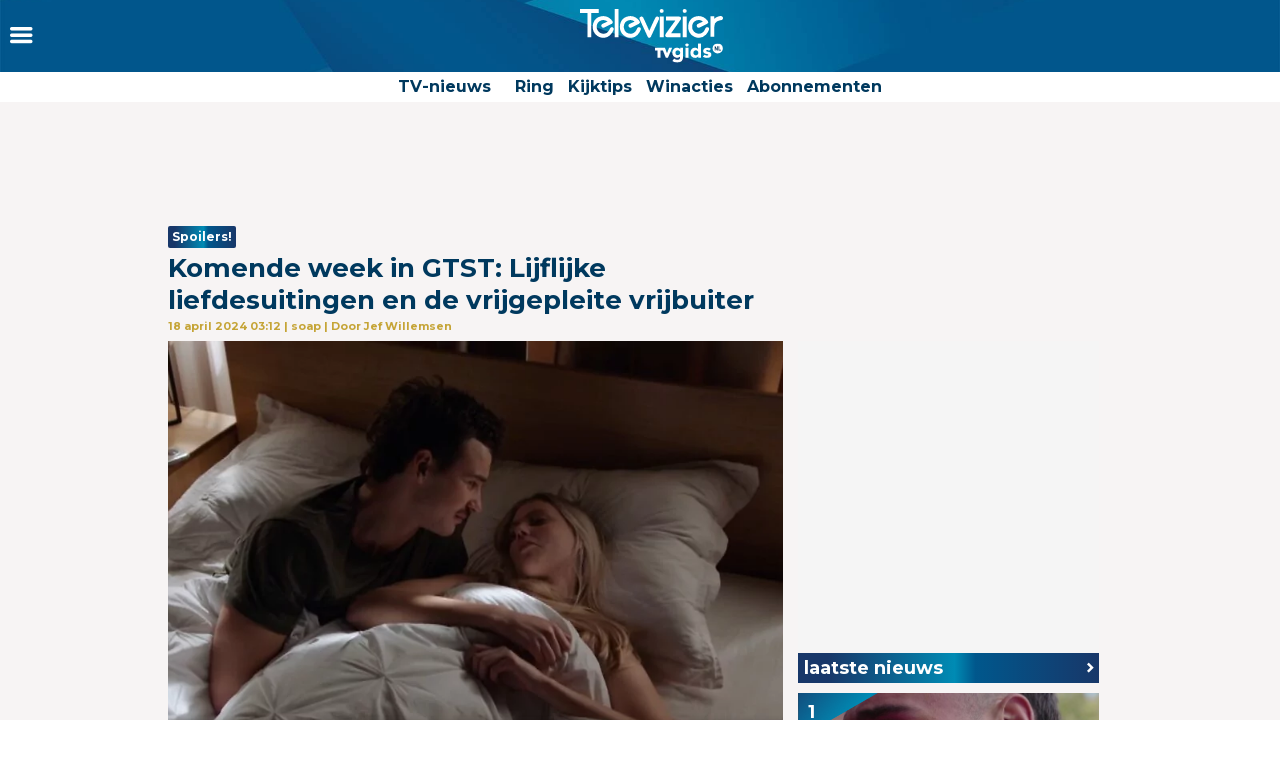

--- FILE ---
content_type: text/html
request_url: https://www.televizier.nl/soap/komende-week-in-gtst-nola-troj-wie-is-acteur-laura-henk-ziek-vertrek-zomercliff-wanneer-parkinson-steef-naomi-mere
body_size: 18544
content:
<!DOCTYPE html>
<html lang="nl">
    <head>
    <!-- META's -->
        <meta http-equiv="Content-Type" content="text/html; charset=UTF-8">
    <meta http-equiv="X-UA-Compatible" content="IE=edge,chrome=1">
    <meta charset="UTF-8">
    <meta name="viewport" content="width=device-width, initial-scale=1.0, maximum-scale=1.0,user-scalable=0">
    <meta property="fb:app_id" content="347690758639863">
            <meta name="description" content="Alles over tv, het huis van de Gouden Televizier-Ring. Komende week in GTST: Lijflijke liefdesuitingen en de vrijgepleite vrijbuiter ">
                <meta name="keywords" content="gtst, komende week in GTST">
    
		<meta name="twitter:card" content="summary_large_image" />
		<meta name="twitter:site" content="@televizier" />
		<meta name="twitter:creator" content="@televizier" />
		<meta property="og:author" content="televizier.nl"/>
		<meta property="og:site_name" content="televizier.nl" />

		<meta property="og:url" content="https://www.televizier.nl/soap/komende-week-in-gtst-nola-troj-wie-is-acteur-laura-henk-ziek-vertrek-zomercliff-wanneer-parkinson-steef-naomi-mere" />
        <meta property="og:locale" content="nl_NL" />
        	<meta property="og:type" content="article" />
        <meta name="bdc:page_zone" content="home" />
    	<meta property="twitter:title" content="Komende week in GTST: Lijflijke liefdesuitingen en de vrijgepleite vrijbuiter " />
		<meta property="twitter:description" content="Ook benieuwd hoe de weekcliffhanger van&nbsp;GTST&nbsp;afloopt?&nbsp;We blikken vooruit en nemen de hoogtepunten van de komende week in Meerdijk alvast door. Pas op: dit stuk bevat spoilers!" />

		<meta property="og:title" content="Komende week in GTST: Lijflijke liefdesuitingen en de vrijgepleite vrijbuiter " />
		<meta property="og:description" content="Ook benieuwd hoe de weekcliffhanger van&nbsp;GTST&nbsp;afloopt?&nbsp;We blikken vooruit en nemen de hoogtepunten van de komende week in Meerdijk alvast door. Pas op: dit stuk bevat spoilers!" />
        <meta property=og:updated_time content="2024-04-04T13:12:00+02:00">
					<meta property="og:image" content="https://assets.televizier.nl/upload/n/t/Nola_Troj_jij_moet_naar_school_en_ik_moet_naar_werk.jpg" />
            <meta property="twitter:image" content="https://assets.televizier.nl/upload/n/t/Nola_Troj_jij_moet_naar_school_en_ik_moet_naar_werk.jpg" />

			<meta property="og:image:width" content="932" />
			<meta property="og:image:height" content="524" />
		                                    <meta property="article:tag" content="gtst" />
                                                <meta property="article:tag" content="komende week in GTST" />
                            <meta property="article:section" content="Soap" />
        <meta property="article:modified_time" content="2024-04-04T13:12:00+02:00" />
        <meta name="bdc:published_time" content="2024-04-18T03:12:00+02:00" />
        <meta name="bdc:main_section" content="Soap" />
        <meta name="bdc:article_id" content="1364592" />
    
            <meta name="bdc:canonical" content="https://www.tvgids.nl/nieuws/serie/komende-week-in-gtst-nola-troj-wie-is-acteur-laura-henk-ziek-vertrek-zomercliff-wanneer-parkinson-steef-naomi-mere" />
        <link rel="canonical" href="https://www.tvgids.nl/nieuws/serie/komende-week-in-gtst-nola-troj-wie-is-acteur-laura-henk-ziek-vertrek-zomercliff-wanneer-parkinson-steef-naomi-mere" />
        <meta name="bdc:type" content="article" />

    <meta name="msapplication-TileColor" content="#ffffff">
    <meta name="msapplication-TileImage" content="https://assets.televizier.nl/img/favicons/mstile-144x144.png">
    <!-- LINKS -->
    <link rel="apple-touch-icon" sizes="57x57" href="https://assets.televizier.nl/img/favicons/apple-touch-icon-57x57.png">
    <link rel="apple-touch-icon" sizes="60x60" href="https://assets.televizier.nl/img/favicons/apple-touch-icon-60x60.png">
    <link rel="apple-touch-icon" sizes="72x72" href="https://assets.televizier.nl/img/favicons/apple-touch-icon-72x72.png">
    <link rel="apple-touch-icon" sizes="76x76" href="https://assets.televizier.nl/img/favicons/apple-touch-icon-76x76.png">
    <link rel="apple-touch-icon" sizes="114x114" href="https://assets.televizier.nl/img/favicons/apple-touch-icon-114x114.png">
    <link rel="apple-touch-icon" sizes="120x120" href="https://assets.televizier.nl/img/favicons/apple-touch-icon-120x120.png">
    <link rel="apple-touch-icon" sizes="144x144" href="https://assets.televizier.nl/img/favicons/apple-touch-icon-144x144.png">
    <link rel="apple-touch-icon" sizes="152x152" href="https://assets.televizier.nl/img/favicons/apple-touch-icon-152x152.png">
    <link rel="apple-touch-icon" sizes="180x180" href="https://assets.televizier.nl/img/favicons/apple-touch-icon-180x180.png">
    <link rel="icon" type="image/png" href="https://assets.televizier.nl/img/favicons/favicon-32x32.png" sizes="32x32">
    <link rel="icon" type="image/png" href="https://assets.televizier.nl/img/favicons/favicon-194x194.png" sizes="194x194">
    <link rel="icon" type="image/png" href="https://assets.televizier.nl/img/favicons/favicon-96x96.png" sizes="96x96">
    <link rel="icon" type="image/png" href="https://assets.televizier.nl/img/favicons/android-chrome-192x192.png" sizes="192x192">
    <link rel="icon" type="image/png" href="https://assets.televizier.nl/img/favicons/favicon-16x16.png" sizes="16x16">
    <link rel="mask-icon" href="https://assets.televizier.nl/img/favicons/safari-pinned-tab.svg" color="#e8318b">
    <link rel="manifest" href="https://assets.televizier.nl/json/manifest.json">
    <link href="https://fonts.googleapis.com/css?family=Montserrat:400,700" rel="stylesheet" type="text/css">
    <link href="https://assets.televizier.nl/css/fontawesome.css" rel="stylesheet" type="text/css" media="all">

    <link href="https://assets.televizier.nl/v44/css/style.min.css" rel="stylesheet" type="text/css" media="all">
    
                        <title>Komende week in GTST: Lijflijke liefdesuitingen en de vrijgepleite vrijbuiter </title>
            
                
    
        <script src="https://storage.googleapis.com/onesecondbefore/js/bindinc/osb_consent.min.js"></script>
        <script src="https://voorkeuren.tvgids.nl/client/bdc.v5/televizier.web.js"></script>

        <script defer>
            osb('send', 'pageview', {
                article_id: 'meta:bdc:article_id',
                asset_id: 'meta:bdc:assetid',
                broadcast_id: 'meta:bdc:broadcastid',
                broadcast_start: 'meta:bdc:broadcast_start',
                canonical_url: 'meta:bdc:canonical',
                channel: 'meta:bdc:channel',
                context_id: 'default',
                item_id: 'meta:bdc:item_id',
                main_section: 'meta:bdc:main_section',
                page_id: 'meta:bdc:page_id',
                page_zone: 'meta:bdc:page_zone',
                pagetype: 'meta:bdc:type',
                program_id: 'meta:bdc:programid',
                programsection: 'meta:bdc:programsection',
                programtype: 'meta:bdc:programtype',
                published_time: 'meta:bdc:published_time',
                campaign_id: 'meta:campaign_id',
                rating: 0.5
            });
        </script>
    

    <script src="https://ajax.googleapis.com/ajax/libs/jquery/3.2.1/jquery.min.js"></script>
    <script src="https://assets.televizier.nl/v6/js/third-party/slick.min.js"></script>
    <script src="https://assets.televizier.nl/v44/js/main.js"></script>
    <script src="https://assets.televizier.nl/v44/js/main.min.js"></script>
    <script src="https://assets.televizier.nl/v44/js/election.js"></script>
    <script src="https://assets.televizier.nl/v44/js/privacy-manager.js"></script>

            <script src="https://assets.televizier.nl/js/jquery/jquery-ui.min.js"></script>
        <script src="https://assets.televizier.nl/js/form-builder.min.js"></script>
        <script src="https://assets.televizier.nl/js/form-render.min.js"></script>
    
            <meta name="bdc:assetid" content="tvgbndprod-art-TVZ-1364592" />
    

    <!-- dpg media banner -->
            <script async src="https://advertising-cdn.dpgmedia.cloud/web-advertising/17/5/0/advert-xandr.js" type="application/javascript"></script><script async data-advert-src="https://adsdk.microsoft.com/ast/ast.js" data-advert-vendors="32"></script><script async data-advert-src="https://cdn.brandmetrics.com/survey/script/49a6c74cccf946bba314568b509cf451.js" data-advert-vendors="422"></script><script async data-advert-src="https://scdn.cxense.com/cx.js" data-advert-purposes="3,4" data-advert-vendors="412"></script><script async src="https://cdn.optoutadvertising.com/script/ootag.v2.min.js"></script><style>[data-advert-slot-state]>[id$=-videoWrapper]{width:100%}[data-advert-slot-state]>[id$=-videoWrapper] iframe[id^=pp-iframe-]{display:block}</style><script async src="https://advertising-cdn.dpgmedia.cloud/web-advertising/prebid.js"></script><script async src="https://advertising-cdn.dpgmedia.cloud/header-bidding/prod/televizier/013bafd64c60b0b21ff744098be8116d06e09c44.js"></script><script async src="https://advertising-cdn.dpgmedia.cloud/native-templates/prod/televizier/templates.js"></script><script async src="https://advertising-cdn.dpgmedia.cloud/native-renderer/main.js"></script><script type="application/javascript">(function(){if(document.currentScript){document.currentScript.remove()}if("undefined"==typeof performance.mark){performance.mark=function(){}}performance.mark("advert - inline-script - start");function b(settings){const a=window.innerWidth,b=settings.xandr.breakpoints;return Object.keys(b).reduce((c,d)=>{if(b[d]<=a){if(null===c||b[d]>b[c]){c=d}}return c},null)}function c(a,c,settings,d){const e=b(settings),f=d.placeholderSizes&&d.placeholderSizes[a],g=f&&(f[e]||f.default);if(g){const b=document.getElementById(c||a);if(b){const c=d.permanentPlaceholders&&d.permanentPlaceholders[a],f=c&&(!0===c||c[e]||c.default);b.setAttribute("data-advert-placeholder-collapses",(!f).toString());b.setAttribute("data-advert-placeholder-size",g.join("x"));b.style["min-height"]=`${g[1]}px`}}}function d(a){if(a.node&&"true"===a.node.getAttribute("data-advert-placeholder-collapses")){a.node.style["min-height"]=null}}window.advert=window.advert||{};window.advert.cmd=window.advert.cmd||[];function e(settings,a){f(settings);window.getAdvertSlotByName=a=>{return window.advert.getSlot(a)};window.getAdvertSlotById=a=>{return window.advert.getSlot(window.advert.getSlotNameFromMapping(a))};window.loadAdvertSlot=(b,d)=>{return new Promise((e,f)=>{c(b,d,settings,a);window.advert.cmd.push(["loaded",()=>{window.advert.loadSlot(b,d).then(e).catch(f)}])})};}function f(settings){window.advert.cmd.push(()=>{window.advert.pubsub.subscribe("slot.rendered",d);settings.prebid.caching.getConfig=()=>window.__advertPrebidConfig;window.advert.init(settings)})}window.loadAdvertSettings=(settings,a)=>{if(!settings){console.error("[ADVERT] Trying to load without settings",settings);return}e(settings,a)};performance.mark("advert - inline-script - end")})();</script><style>[data-advert-slot-state]{display:-webkit-box;display:-ms-flexbox;display:flex;-webkit-box-align:center;-ms-flex-align:center;align-items:center;-webkit-box-pack:center;-ms-flex-pack:center;justify-content:center}
[data-advert-slot-empty]:not([data-advert-placeholder-collapses=false]),[data-advert-slot-state=created]:not([data-advert-placeholder-collapses=false]){display:none}</style><script type="application/javascript">(function(settings,a,b){if(document.currentScript){document.currentScript.remove()}performance.mark("advert - load-settings - start");if(!window.loadAdvertSettings){console.error("[ADVERT] Tried to load advert settings before main initialisation.");return}window.loadAdvertSettings(settings,a);performance.mark("advert - load-settings - end")})({"xandr":{"memberId":7463,"disablePSA":true,"enableSafeFrame":false,"breakpoints":{"small":0,"medium":768,"large":992,"xlarge":1365},"targeting":{"pag":"detail","cat":["nieuws.soap","nieuws","soap"],"cid":"1364592","pay":false,"inread":true,"top":["gtst","komende-week-in-gtst"],"bsuit":["NScreened"],"channel":["culture-entertainment","tv-film","to_tv-film"],"pub":["ppn","bindinc","televizier"],"env":{"small":["web","mweb"],"medium":["web"],"large":["web"],"xlarge":["web"]},"screenview":"%screenSize%"},"slots":[{"name":"h1-detail","placement":{"small":"televizier_wsc_other_detail_h1","medium":"televizier_wmc_other_detail_h1","large":"televizier_wmc_other_detail_h1","xlarge":"televizier_wmc_other_detail_h1"},"gpid":{"small":"televizier_wsc_other","medium":"televizier_wmc_other","large":"televizier_wmc_other","xlarge":"televizier_wmc_other"},"sizeMapping":"h1-detail","refreshSettings":{"timeSettings":{"delay":"30000"},"conditionalSettings":[{"conditions":[[{"field":["slot","adResponse","cpm_publisher_currency"],"comparer":"gt","value":100}]],"settings":[{"rhs":false,"path":["enabled"],"kind":"E"}]},{"conditions":[[{"field":["slot","adResponse","isRoadblock"],"comparer":"eq","value":true}]],"settings":[{"rhs":false,"path":["enabled"],"kind":"E"}]}]},"preload":{"default":false,"small":true,"medium":true,"large":true,"xlarge":true},"supportedAdServers":["optOut","xandr"],"targeting":{"pos":"h1","slot":"h1-detail"}},{"name":"a1-detail","placement":{"small":"televizier_wsc_other_detail_a1","medium":"televizier_wmc_other_detail_a1","large":"televizier_wmc_other_detail_a1","xlarge":"televizier_wmc_other_detail_a1"},"gpid":{"small":"televizier_wsc_other","medium":"televizier_wmc_other","large":"televizier_wmc_other","xlarge":"televizier_wmc_other"},"sizeMapping":"a1-detail","refreshSettings":{"timeSettings":{"delay":"30000"},"conditionalSettings":[{"conditions":[[{"field":["slot","adResponse","cpm_publisher_currency"],"comparer":"gt","value":100}]],"settings":[{"rhs":false,"path":["enabled"],"kind":"E"}]},{"conditions":[[{"field":["slot","adResponse","isRoadblock"],"comparer":"eq","value":true}]],"settings":[{"rhs":false,"path":["enabled"],"kind":"E"}]}]},"preload":{"default":false,"small":true,"medium":true,"large":true,"xlarge":true},"supportedAdServers":["optOut","xandr"],"targeting":{"pos":"a1","product":{"small":["seamless-image","seamless-image-shop","seamless-video","seamless-video-shop","seamless-carousel","seamless-carousel-shop","seamless-collection-image","seamless-collection-video","seamless-image-multi","seamless-video-multi","native-post","branded-content","branded-carousel","outstream","vertical-outstream"],"medium":[],"large":[],"xlarge":[]},"slot":"a1-detail"}},{"name":"r1-detail","placement":{"small":"televizier_wsc_other_detail_r1","medium":"televizier_wmc_other_detail_r1","large":"televizier_wmc_other_detail_r1","xlarge":"televizier_wmc_other_detail_r1"},"gpid":{"small":"televizier_wsc_other","medium":"televizier_wmc_other","large":"televizier_wmc_other","xlarge":"televizier_wmc_other"},"sizeMapping":"r1-detail","refreshSettings":{"timeSettings":{"delay":"30000"},"conditionalSettings":[{"conditions":[[{"field":["slot","adResponse","cpm_publisher_currency"],"comparer":"gt","value":100}]],"settings":[{"rhs":false,"path":["enabled"],"kind":"E"}]},{"conditions":[[{"field":["slot","adResponse","isRoadblock"],"comparer":"eq","value":true}]],"settings":[{"rhs":false,"path":["enabled"],"kind":"E"}]}]},"preload":{"default":false,"large":true,"xlarge":true},"supportedAdServers":["optOut","xandr"],"targeting":{"pos":"r1","slot":"r1-detail"}},{"name":"r2-detail","placement":{"small":"televizier_wsc_other_detail_r2","medium":"televizier_wmc_other_detail_r2","large":"televizier_wmc_other_detail_r2","xlarge":"televizier_wmc_other_detail_r2"},"gpid":{"small":"televizier_wsc_other","medium":"televizier_wmc_other","large":"televizier_wmc_other","xlarge":"televizier_wmc_other"},"sizeMapping":"r2-detail","lazyLoad":true,"refreshSettings":{"timeSettings":{"delay":"30000"},"conditionalSettings":[{"conditions":[[{"field":["slot","adResponse","cpm_publisher_currency"],"comparer":"gt","value":100}]],"settings":[{"rhs":false,"path":["enabled"],"kind":"E"}]},{"conditions":[[{"field":["slot","adResponse","isRoadblock"],"comparer":"eq","value":true}]],"settings":[{"rhs":false,"path":["enabled"],"kind":"E"}]}]},"preload":{"default":false,"small":true,"medium":true,"large":true,"xlarge":true},"supportedAdServers":["optOut","xandr"],"targeting":{"pos":"r2","product":{"small":["seamless-image","seamless-image-shop","seamless-video","seamless-video-shop","seamless-carousel","seamless-carousel-shop","seamless-collection-image","seamless-collection-video","seamless-image-multi","seamless-video-multi","native-post","branded-content","branded-carousel"],"medium":[],"large":[],"xlarge":[]},"slot":"r2-detail"}},{"name":"r3-detail","placement":{"small":"televizier_wsc_other_detail_r3","medium":"televizier_wmc_other_detail_r3","large":"televizier_wmc_other_detail_r3","xlarge":"televizier_wmc_other_detail_r3"},"gpid":{"small":"televizier_wsc_other","medium":"televizier_wmc_other","large":"televizier_wmc_other","xlarge":"televizier_wmc_other"},"sizeMapping":"r3-detail","lazyLoad":true,"refreshSettings":{"timeSettings":{"delay":"30000"},"conditionalSettings":[{"conditions":[[{"field":["slot","adResponse","cpm_publisher_currency"],"comparer":"gt","value":100}]],"settings":[{"rhs":false,"path":["enabled"],"kind":"E"}]},{"conditions":[[{"field":["slot","adResponse","isRoadblock"],"comparer":"eq","value":true}]],"settings":[{"rhs":false,"path":["enabled"],"kind":"E"}]}]},"preload":{"default":false,"large":true,"xlarge":true,"small":true,"medium":true},"targeting":{"pos":"r3","product":{"small":["seamless-image","seamless-image-shop","seamless-video","seamless-video-shop","seamless-carousel","seamless-carousel-shop","seamless-collection-image","seamless-collection-video","seamless-image-multi","seamless-video-multi","native-post","branded-content","branded-carousel"],"medium":["native-post","seamless-image-multi","seamless-video-multi","outstream"],"large":["native-post","seamless-image-multi","seamless-video-multi","outstream"],"xlarge":["native-post","seamless-image-multi","seamless-video-multi","outstream"]},"slot":"r3-detail"}},{"name":"r4-detail","placement":{"small":"televizier_wsc_other_detail_r4","medium":"televizier_wmc_other_detail_r4","large":"televizier_wmc_other_detail_r4","xlarge":"televizier_wmc_other_detail_r4"},"gpid":{"small":"televizier_wsc_other","medium":"televizier_wmc_other","large":"televizier_wmc_other","xlarge":"televizier_wmc_other"},"sizeMapping":"r4-detail","lazyLoad":{"small":true},"refreshSettings":{"timeSettings":{"delay":"30000"},"conditionalSettings":[{"conditions":[[{"field":["slot","adResponse","cpm_publisher_currency"],"comparer":"gt","value":100}]],"settings":[{"rhs":false,"path":["enabled"],"kind":"E"}]},{"conditions":[[{"field":["slot","adResponse","isRoadblock"],"comparer":"eq","value":true}]],"settings":[{"rhs":false,"path":["enabled"],"kind":"E"}]}]},"preload":{"default":false,"small":true},"targeting":{"pos":"r4","product":{"small":["seamless-image","seamless-image-shop","seamless-video","seamless-video-shop","seamless-carousel","seamless-carousel-shop","seamless-collection-image","seamless-collection-video","seamless-image-multi","seamless-video-multi","native-post","branded-content","branded-carousel"],"medium":[],"large":[],"xlarge":[]},"slot":"r4-detail"}},{"name":"v1-detail","placement":{"small":"televizier_wsc_other_detail_v1","medium":"televizier_wmc_other_detail_v1","large":"televizier_wmc_other_detail_v1","xlarge":"televizier_wmc_other_detail_v1"},"gpid":{"small":"televizier_wsc_other","medium":"televizier_wmc_other","large":"televizier_wmc_other","xlarge":"televizier_wmc_other"},"sizeMapping":"v1-detail","refreshSettings":{"enabled":{"small":false,"default":true,"medium":false},"timeSettings":{"delay":"30000"},"modes":["time"],"conditionalSettings":[{"conditions":[[{"field":["slot","adResponse","cpm_publisher_currency"],"comparer":"gt","value":100}]],"settings":[{"rhs":false,"path":["enabled"],"kind":"E"}]},{"conditions":[[{"field":["slot","adResponse","isRoadblock"],"comparer":"eq","value":true}]],"settings":[{"rhs":false,"path":["enabled"],"kind":"E"}]}]},"refresh":{"small":false,"default":true,"medium":false},"refreshModes":["time"],"preload":{"default":false,"large":true,"xlarge":true},"targeting":{"pos":"v1","slot":"v1-detail"}},{"name":"v2-detail","placement":{"small":"televizier_wsc_other_detail_v2","medium":"televizier_wmc_other_detail_v2","large":"televizier_wmc_other_detail_v2","xlarge":"televizier_wmc_other_detail_v2"},"gpid":{"small":"televizier_wsc_other","medium":"televizier_wmc_other","large":"televizier_wmc_other","xlarge":"televizier_wmc_other"},"sizeMapping":"v2-detail","refreshSettings":{"enabled":{"small":false,"default":true,"medium":false},"timeSettings":{"delay":"30000"},"modes":["time"],"conditionalSettings":[{"conditions":[[{"field":["slot","adResponse","cpm_publisher_currency"],"comparer":"gt","value":100}]],"settings":[{"rhs":false,"path":["enabled"],"kind":"E"}]},{"conditions":[[{"field":["slot","adResponse","isRoadblock"],"comparer":"eq","value":true}]],"settings":[{"rhs":false,"path":["enabled"],"kind":"E"}]}]},"refresh":{"small":false,"default":true,"medium":false},"refreshModes":["time"],"preload":{"default":false,"large":true,"xlarge":true},"targeting":{"pos":"v2","slot":"v2-detail"}},{"name":"h0-detail","placement":{"small":"televizier_wsc_other_detail_h0","medium":"televizier_wmc_other_detail_h0","large":"televizier_wmc_other_detail_h0","xlarge":"televizier_wmc_other_detail_h0"},"gpid":{"small":"televizier_wsc_other","medium":"televizier_wmc_other","large":"televizier_wmc_other","xlarge":"televizier_wmc_other"},"sizeMapping":"h0-detail","lazyLoad":{"large":true,"xlarge":true,"medium":true},"refreshSettings":{"timeSettings":{"delay":"30000"},"conditionalSettings":[{"conditions":[[{"field":["slot","adResponse","cpm_publisher_currency"],"comparer":"gt","value":100}]],"settings":[{"rhs":false,"path":["enabled"],"kind":"E"}]},{"conditions":[[{"field":["slot","adResponse","isRoadblock"],"comparer":"eq","value":true}]],"settings":[{"rhs":false,"path":["enabled"],"kind":"E"}]}]},"preload":{"default":false,"medium":true,"large":true,"xlarge":true},"targeting":{"pos":"h0","slot":"h0-detail"}},{"name":"l1-detail","placement":{"small":"televizier_wsc_other_detail_l1","medium":"televizier_wmc_other_detail_l1","large":"televizier_wmc_other_detail_l1","xlarge":"televizier_wmc_other_detail_l1"},"gpid":{"small":"televizier_wsc_other","medium":"televizier_wmc_other","large":"televizier_wmc_other","xlarge":"televizier_wmc_other"},"sizeMapping":"l1-detail","lazyLoad":true,"lazyLoadThreshold":{"small":200,"default":null,"medium":300,"large":600,"xlarge":600},"refreshSettings":{"timeSettings":{"delay":"30000"},"conditionalSettings":[{"conditions":[[{"field":["slot","adResponse","cpm_publisher_currency"],"comparer":"gt","value":100}]],"settings":[{"rhs":false,"path":["enabled"],"kind":"E"}]},{"conditions":[[{"field":["slot","adResponse","isRoadblock"],"comparer":"eq","value":true}]],"settings":[{"rhs":false,"path":["enabled"],"kind":"E"}]}]},"preload":{"default":false,"small":true,"medium":true,"large":true,"xlarge":true},"targeting":{"pos":["l1"],"product":["seamless-listing","branded-content","groupm-backfill"]}}],"sizeMapping":{"h1-detail":{"small":[[1800,200],[320,50],[320,100],[320,101],[3,3],[300,250],[320,240],[320,241]],"medium":[[728,90],[768,100],[1800,200],[1800,100]],"large":[[728,90],[970,90],[970,250],[1800,200],[1800,100]],"xlarge":[[728,90],[970,90],[970,250],[970,1000],[1800,200],[1800,100],[1800,1000]],"sizeRemapping":{"banner":[[[970,1000],[970,250]],[[1800,1000],[970,250]]]}},"a1-detail":{"small":[[320,240],[300,250],[320,400],[320,500],[320,250],[300,600],[360,675],[360,640],[300,251],[320,100],[320,50],[320,480],[320,260]],"medium":[[1,1],[300,250],[300,251],[300,260],[336,280]],"large":[[1,1],[300,250],[300,260],[336,280]],"xlarge":[[1,1],[300,250],[300,260],[336,280]]},"r1-detail":{"large":[[300,250],[300,260]],"xlarge":[[300,250],[300,260]]},"r2-detail":{"small":[[300,250],[300,600],[320,240],[320,260],[320,480]],"medium":[[1,1],[300,250],[300,250],[300,260]],"large":[[300,250],[300,260]],"xlarge":[[300,250],[300,260]]},"r3-detail":{"small":[[320,240],[300,250],[320,100],[320,50],[300,252],[320,260],[320,480]],"medium":[[300,250],[300,260]],"large":[[1,1],[300,250],[300,250],[300,260]],"xlarge":[[1,1],[300,250],[300,250],[300,260]]},"r4-detail":{"small":[[320,240],[300,250],[336,280],[320,250],[320,102],[320,260],[320,480]]},"v1-detail":{"large":[[120,600],[160,600],[3,3]],"xlarge":[[120,600],[160,600],[3,3]]},"v2-detail":{"large":[[120,600],[160,600],[3,3]],"xlarge":[[120,600],[160,600],[3,3]]},"h0-detail":{"large":[[728,90],[970,250],[970,90],[970,251],[3,3]],"xlarge":[[728,90],[970,250],[970,90],[970,251],[3,3]],"medium":[[728,90],[728,91],[3,3]]},"l1-detail":{"small":[[1,1]],"medium":[[1,1]],"large":[[1,1]],"xlarge":[[1,1]]}},"lazyLoadThreshold":{"small":300,"default":800},"refreshDelay":"30000","refreshConditions":{"allowRoadblock":false,"maxCPM":100},"multiPositions":[],"slotNameMappings":{"h2":{"small":"r4-detail","default":null,"medium":"h0-detail","large":"h0-detail","xlarge":"h0-detail"},"r1":{"small":"a1-detail","default":null,"medium":"a1-detail","large":"r1-detail","xlarge":"r1-detail"},"a1":{"small":"a1-detail","default":null,"medium":"a1-detail","large":"a1-detail","xlarge":"a1-detail"},"h1":{"small":"h1-detail","default":null,"medium":"h1-detail","large":"h1-detail","xlarge":"h1-detail"},"o1":{"small":"r2-detail","default":null,"medium":"r2-detail","large":"r3-detail","xlarge":"r3-detail"},"r2":{"small":"r3-detail","default":null,"medium":"r3-detail","large":"r2-detail","xlarge":"r2-detail"},"v1":{"large":"v1-detail","default":null,"xlarge":"v1-detail"},"v2":{"large":"v2-detail","default":null,"xlarge":"v2-detail"},"l1":{"small":"l1-detail","default":null,"medium":"l1-detail","large":"l1-detail","xlarge":"l1-detail"}},"features":{"optOut":true,"brandMetrics":true,"experiments":false,"snowplow":false,"privacy":true,"cxense":true,"dmoi":true},"dmoi":{"apiKey":"e2wuTmOEm7Rmgh5G0jwCG6GhKOqJta1hW7QfNP77","rdmoiSource":"rdpgmedia.nl","source":"dpgmedia.nl"},"cxense":{"pageViewEvent":true,"includeLibrary":true},"optOut":{"publisher":102,"slots":{"h1-detail":"televizier.nl_detail_h1","a1-detail":"televizier.nl_detail_o1","r1-detail":"televizier.nl_detail_r1","r2-detail":"televizier.nl_detail_r2"},"onlyNoConsent":true},"nativeTemplates":{"renderConfig":{"variables":{},"fallbackTemplate":"native-post","callToActionDefaultText":"meer info","tracking":{"enabledEvents":["slideImpressions","slideClicks","leadformImpression","leadformClose","leadformCancel","leadformSubmit","leadformSubmitFailure","leadformClickout"]}},"feedContext":{"profile":"televizier","navigation":"Nieuws,Soap"}},"conditionalConfigurations":[{"conditions":[[{"field":"fraction","comparer":"lte","value":0.07}]],"config":[{"kind":"N","path":["nativeTemplates","renderConfig","tracking","attentionMeasurement"],"rhs":{"allowedProducts":["seamless-carousel","seamless-carousel-shop","seamless-collection-image","seamless-collection-video","seamless-image","seamless-image-shop","seamless-image-mini","seamless-image-multi","seamless-video-multi","seamless-video","seamless-video-shop","carousel-template"],"ctxId":"37122525","enabled":true,"plcId":"20251601004","cmpId":"16082025"}}]}]},"prebid":{"caching":{"maxIterations":4},"additionalConfig":{"currency":{"rates":{"USD":{"EUR":0.839}}}}},"debugInfo":{"generationDateTime":"2026-02-01T23:30:57.092Z","profile":"televizier","version":"279","stage":"prod"}},{"placeholderSizes":{"h2":{},"r1":{},"a1":{},"h1":{},"o1":{},"r2":{},"v1":{},"v2":{},"l1":{}}},[]);</script>
    
    <!-- Kilkaya script -->
    
    <script type="text/javascript" src="//cl-eu4.k5a.io/6528e684f3fae86af00f5df2.js" async></script>
    <script>
        var k5aMeta = {};
        k5aMeta.login = 0;
        k5aMeta.paid =  0;
        k5aMeta.paywall = "open";
    </script>
    
    <!-- End Kilkaya script -->

    <!-- SCRIPTS -->

<script>
    (function (w, d, s, l, i) {
        w[l] = w[l] || [];
        w[l].push({
            'gtm.start': new Date().getTime(),
            event: 'gtm.js'
        });
        var f = d.getElementsByTagName(s)[0],
                j = d.createElement(s),
                dl = l != 'dataLayer' ? '&l=' + l : '';
        j.async = true;
        j.src =
                'https://www.googletagmanager.com/gtm.js?id=' + i + dl;
        f.parentNode.insertBefore(j, f);
    })(window, document, 'script', 'dataLayer', 'GTM-NFCSP72');
</script>

    <!-- Facebook Pixel Code -->
    
    
    <script  type="text/plain" data-bindinc-consent-vendor="facebook">
        !function (f, b, e, v, n, t, s) {
            if (f.fbq) return; n = f.fbq = function () {
                    n.callMethod ?
                            n.callMethod.apply(n, arguments) : n.queue.push(arguments)
            }
                    ; if (!f._fbq) f._fbq = n;
            n.push = n; n.loaded = !0; n.version = '2.0'; n.queue = []; t = b.createElement(e); t.async = !0;
            t.src = v; s = b.getElementsByTagName(e)[0]; s.parentNode.insertBefore(t, s)
        }
        (window, document, 'script', 'https://connect.facebook.net/en_US/fbevents.js');

        fbq('init', '1108409625843324');
        fbq('track', "PageView");
    </script>

    <script type='application/ld+json'>
    {"@context":"http:\/\/schema.org","@type":"Organization","url":"https:\/\/www.televizier.nl\/",
    "sameAs":["https:\/\/www.facebook.com\/televizier","https:\/\/twitter.com\/televizier","https:\/\/www.youtube.com\/c\/TelevizierNederland","https:\/\/www.instagram.com\/televizier"],"@id":"#organization","name":"Televizier","logo":"https:\/\/www.televizier.nl\/img\/televizier-logo.svg"}</script>
    

    <!-- Facebook meta tags for comments -->
    <meta property="fb:app_id" content="347690758639863" />
    
    <!-- AddThis code -->
    
    
    <script type="text/plain" data-bindinc-consent-vendor="addthis">
        (function (a, b, c, d) {
                a = '//s7.addthis.com/js/300/addthis_widget.js#async=1#pubid=ra-56caebf7662f7ad6';
                b = document; c = 'script'; d = b.createElement(c); d.src = a; d.type = 'text/java' + c; d.async = true;
                a = b.getElementsByTagName(c)[0]; a.parentNode.insertBefore(d, a);
        })();
    </script>
    
    

    
    
    <script data-cfasync="false" type="text/javascript">
	var dataLayer = dataLayer || [];
	dataLayer.remote_ip = '145.131.149.233';
	// dataLayer.push({"pagePostType":"frontpage","pagePostType2":"single-page","pagePostAuthor":"adminDG"});
    </script>
    
    
    <script>
        window.ENVIRONMENTUPLOAD = "https://assets.televizier.nl";
        var _pageID = "0ad98320d4eda5e356c2ba857410a819bac8099e";
    </script>

    <!-- Fonts -->
    <link href="https://assets.televizier.nl/v44/fonts/icon/televizier-icon.woff" rel="preload" as="font" />
    <link href="https://assets.televizier.nl/v44/fonts/icon/televizier-icon.woff2" rel="preload" as="font" />

    <link href="https://assets.televizier.nl/v44/font-awesome/fonts/fontawesome-webfont.woff2" rel="preload" as="font" />
    <link href="https://assets.televizier.nl/v44/font-awesome/fonts/fontawesome-webfont.woff" rel="preload" as="font" />

    <link rel="preload" href="https://assets.televizier.nl/fonts/Oswald/Oswald-SemiBold.woff" as="font" crossorigin />
    <link rel="preload" href="https://assets.televizier.nl/fonts/woff2/TTF/SourceSansPro-Bold.ttf.woff2"         as="font"  crossorigin="anonymous" />
    <link rel="preload" href="https://assets.televizier.nl/fonts/woff/OTF/SourceSansPro-Bold.otf.woff"           as="font" crossorigin="anonymous" />

        <script async id="ebx" src="//applets.ebxcdn.com/ebx.js"></script>

    <!-- Initialise firebase -->
    <script src="https://www.gstatic.com/firebasejs/10.12.3/firebase-app-compat.js"></script>
    <script src="https://www.gstatic.com/firebasejs/10.12.3/firebase-messaging-compat.js"></script>
    <script src="/static/js/firebase-config.js"></script>

    
        
    <script>
        const getFirebaseConfig = () => {
            const currentURL = window.location.href.toLowerCase();
            if (currentURL.includes("preview") || currentURL.includes("mikrogids") || currentURL.includes("bindinc00")) {
                return firebasePreviewConfig;
            } else {
                return firebaseProductionConfig;
            }
        };

        const firebaseConfig = getFirebaseConfig();

        // Initialize Firebase
        const app = firebase.initializeApp(firebaseConfig);

        if ('serviceWorker' in navigator) {
            navigator.serviceWorker.register('/firebase-messaging-sw.js')
                .then((registration) => {
                    console.log('Service Worker registered with scope:', registration.scope);

                    // window.messaging = firebase.messaging();
                })
                .catch((error) => {
                    console.error('Service Worker registration failed:', error);
                });
        }
    </script>
    
    
    <script src="/static/js/firebase-app.js"></script>
   <!-- End Initialise firebase -->


                <style>
            
        </style>
    </head>    <body>
        <noscript>
            <iframe src="https://www.googletagmanager.com/ns.html?id=GTM-NFCSP72" title="googletagmanager" height="0" width="0" style="display:none; visibility:hidden"></iframe>
        </noscript>

        <div class="consent_manager--push">
            <div class="content">
                <h2>Televizier.nl</h2>
                <p>Klik op 'toestaan' om meldingen van televizier.nl te ontvangen</p>
                <button class="permission--manager__button" onclick="notificationPermission()">Toestaan</button>
            </div>
            <div class="site-logo" style="background-image: url('https://assets.televizier.nl/v6/img/bg/background_blue.jpg'); padding: 10px;">
                <img src="https://assets.televizier.nl/img/televizier-logo-wit-tvgids.svg" alt="">
            </div>
            <div class="close__modal">
                <span class="close-button" onclick="closeConsentPush()"><i class="icon-cross"></i></span>
            </div>
        </div>
        
        <div class="page ">
            <nav class="menu">
    <div class="menu__bar">
        <div class="menu__control">
            <button class="menu__bars" onclick="toggleMenu(event)">
                <i class="icon-bars"></i>
            </button>
        </div>
        <div class="menu__logo">
            <a href="/" >
                <picture>
                    <source srcset="https://assets.televizier.nl/img/televizier-logo-wit-tvgids.svg" type="image/svg+xml">
                    <img src="https://assets.televizier.nl/img/televizier-logo-wit-tvgids.svg" alt="Televizier.nl">
                </picture>
            </a>
        </div>
    </div>
    <div class="menu__subbar">
        <ul class="menu__subbar-list">
            <li class="menu__subbar-link">
                <a href="/nieuws">TV-nieuws</a>
            </li>
            <li class="menu__subbar-link">
            </li>

            

            <li class="menu__subbar-link">
                <a href="/televizier-ring">Ring</a>
            </li>
            <li class="menu__subbar-link">
                <a href="/kijktips">Kijktips</a>
            </li>
            <li class="menu__subbar-link">
                <a href="/winnen">Winacties</a>
            </li>
            <li class="menu__subbar-link">
                <a target="_blank" href="https://gids.televizier.nl">Abonnementen</a>
            </li>
        </ul>
    </div>

    
    <div class="menu__sidebar">
        <button class="menu__close" onclick="toggleMenu(event)">
            <i class="icon-cross"></i>
        </button>
        <ol class="menu__menus">
                                                                        <li class="menu__menu " onclick="toggleSubMenu(event)">
                    <div class="menu__menu-title">
                        <i class="menu__arrow icon-arrow-right"></i>
                        <a href="/"
                           target=""
                           class="menu__link">Home</a>
                                                                    </div>
                                    </li>
                                                            <li class="menu__menu " onclick="toggleSubMenu(event)">
                    <div class="menu__menu-title">
                        <i class="menu__arrow icon-arrow-right"></i>
                        <a href="/nieuws"
                           target=""
                           class="menu__link">Nieuws</a>
                                                                    </div>
                                            <ul class="menu__menu-submenu">
                                                                                                                                                            <li class="menu__submenu-item ">
                                        <a href="/kijkcijfers"
                                           target="top"
                                           class="menu__submenu-link">Gisteren op TV</a>
                                    </li>
                                                                                                                                <li class="menu__submenu-item ">
                                        <a href="/actualiteiten"
                                           target="top"
                                           class="menu__submenu-link">Actualiteiten</a>
                                    </li>
                                                                                                                                <li class="menu__submenu-item ">
                                        <a href="/netflix"
                                           target="top"
                                           class="menu__submenu-link">Netflix</a>
                                    </li>
                                                                                                                                <li class="menu__submenu-item ">
                                        <a href="/amusement"
                                           target="top"
                                           class="menu__submenu-link">Amusement</a>
                                    </li>
                                                                                                                                <li class="menu__submenu-item ">
                                        <a href="/sterren"
                                           target="top"
                                           class="menu__submenu-link">Sterren</a>
                                    </li>
                                                                                                                                <li class="menu__submenu-item ">
                                        <a href="/muziek"
                                           target="top"
                                           class="menu__submenu-link">Muziek</a>
                                    </li>
                                                                                                                                <li class="menu__submenu-item ">
                                        <a href="/film"
                                           target="top"
                                           class="menu__submenu-link">Film</a>
                                    </li>
                                                                                                                                <li class="menu__submenu-item ">
                                        <a href="../tag/interview"
                                           target="top"
                                           class="menu__submenu-link">Interviews</a>
                                    </li>
                                                                                                                                <li class="menu__submenu-item ">
                                        <a href="tv-serie"
                                           target="top"
                                           class="menu__submenu-link">TV-serie</a>
                                    </li>
                                                                                                                                <li class="menu__submenu-item ">
                                        <a href="/columns"
                                           target="top"
                                           class="menu__submenu-link">Columns</a>
                                    </li>
                                                                                                                                <li class="menu__submenu-item ">
                                        <a href="/sport"
                                           target="top"
                                           class="menu__submenu-link">Sport</a>
                                    </li>
                                                                                                                                <li class="menu__submenu-item ">
                                        <a href="/kijktips"
                                           target="top"
                                           class="menu__submenu-link">Kijktips</a>
                                    </li>
                                                                                                                                <li class="menu__submenu-item ">
                                        <a href="/videosnacks"
                                           target="top"
                                           class="menu__submenu-link">Videosnacks</a>
                                    </li>
                                                                                                                                <li class="menu__submenu-item ">
                                        <a href="/videoland"
                                           target="top"
                                           class="menu__submenu-link">Videoland</a>
                                    </li>
                                                                                    </ul>
                                    </li>
                                                            <li class="menu__menu " onclick="toggleSubMenu(event)">
                    <div class="menu__menu-title">
                        <i class="menu__arrow icon-arrow-right"></i>
                        <a href="https://www.tvgids.nl/collectie/gouden-televizier-ring"
                           target=""
                           class="menu__link">Stem nu!</a>
                                                                    </div>
                                    </li>
                                                            <li class="menu__menu " onclick="toggleSubMenu(event)">
                    <div class="menu__menu-title">
                        <i class="menu__arrow icon-arrow-right"></i>
                        <a href="https://www.televizier.nl/televizier-ring"
                           target=""
                           class="menu__link">Ring</a>
                                                                    </div>
                                            <ul class="menu__menu-submenu">
                                                                                                                                                            <li class="menu__submenu-item ">
                                        <a href="https://www.televizier.nl/tag/geschiedenis-ring"
                                           target="top"
                                           class="menu__submenu-link">Geschiedenis Ring</a>
                                    </li>
                                                                                                                                <li class="menu__submenu-item ">
                                        <a href="https://www.televizier.nl/tag/ontwerp-ring"
                                           target="top"
                                           class="menu__submenu-link">Ontwerp Ring</a>
                                    </li>
                                                                                                                                <li class="menu__submenu-item ">
                                        <a href="https://www.tvgids.nl/reglementen-kwalificatierondes-gouden-televizier-ring/"
                                           target="blank"
                                           class="menu__submenu-link">Reglementen</a>
                                    </li>
                                                                                                                                <li class="menu__submenu-item ">
                                        <a href="https://www.televizier.nl/pers"
                                           target="top"
                                           class="menu__submenu-link">Pers</a>
                                    </li>
                                                                                                                                <li class="menu__submenu-item ">
                                        <a href="https://www.televizier.nl/televizier-ring/vragen-en-antwoorden-over-de-gouden-televizier-ring-verkiezing"
                                           target="top"
                                           class="menu__submenu-link">Veelgestelde vragen</a>
                                    </li>
                                                                                    </ul>
                                    </li>
                                                            <li class="menu__menu " onclick="toggleSubMenu(event)">
                    <div class="menu__menu-title">
                        <i class="menu__arrow icon-arrow-right"></i>
                        <a href="/winnen"
                           target=""
                           class="menu__link">Winnen</a>
                                                                    </div>
                                    </li>
                                                            <li class="menu__menu " onclick="toggleSubMenu(event)">
                    <div class="menu__menu-title">
                        <i class="menu__arrow icon-arrow-right"></i>
                        <a href="https://www.tvgids.nl/gids/"
                           target=""
                           class="menu__link">TVgids.nl gids</a>
                                                                    </div>
                                    </li>
                                                            <li class="menu__menu " onclick="toggleSubMenu(event)">
                    <div class="menu__menu-title">
                        <i class="menu__arrow icon-arrow-right"></i>
                        <a href="https://gids.televizier.nl/word-abonnee/"
                           target=""
                           class="menu__link">Abonneren?</a>
                                                                    </div>
                                    </li>
                                                            <li class="menu__menu " onclick="toggleSubMenu(event)">
                    <div class="menu__menu-title">
                        <i class="menu__arrow icon-arrow-right"></i>
                        <a href="/veelgestelde-vragen"
                           target=""
                           class="menu__link">Service</a>
                                                                    </div>
                                            <ul class="menu__menu-submenu">
                                                                                                                                                            <li class="menu__submenu-item ">
                                        <a href="https://www.televizier.nl/veelgestelde-vragen-bezorging"
                                           target="top"
                                           class="menu__submenu-link">Bezorging</a>
                                    </li>
                                                                                    </ul>
                                    </li>
                                    </ol>
        <div class="menu__search-bar" onclick="event.stopPropagation()">
            <div class="menu__form-search">
                <input id="search-field" aria-label="Search" placeholder="Zoeken..." class="menu__input" type="search">
                <button id="search-submit" class="menu__search-submit">zoeken</button>
            </div>
        </div>
    </div>
</nav><section class="section-banner">
    <div class="banner banner__header">
        <div class="banner--leader">
                            <div style="position:relative" class="interstitial_banner">    <div id="h1">
        <script>window.loadAdvertSlot("h1");</script>
    </div>
</div>                    </div>
    </div>
</section>
<section class="section-banner">
    <div class="banner">
        <div class="banner--belowheader banner__skyscraper banner banner__skyscraper--left banner__skyscraper--fix">
                            <div style="position:relative" class="interstitial_banner">    <div id="v1">
        <script>window.innerWidth >= 768 && window.loadAdvertSlot("v1");</script>
    </div>
</div>                    </div>
    </div>
    <div class="banner">
        <div class="banner--belowheader banner__skyscraper banner__skyscraper--right banner__skyscraper--fix">
                            <div style="position:relative" class="interstitial_banner">    <div id="v2">
        <script>window.innerWidth >= 768 && window.loadAdvertSlot("v2");</script>
    </div>
</div>                    </div>
    </div>
</section>
<div class="page container">
    <div class="page__main">
        <div class="page__content">
            <div class="single__title-wrapper">
                    <meta itemid="https://www.tvgids.nl/nieuws/serie/komende-week-in-gtst-nola-troj-wie-is-acteur-laura-henk-ziek-vertrek-zomercliff-wanneer-parkinson-steef-naomi-mere" itemprop="mainEntityOfPage" itemscope="" itemtype="https://schema.org/WebPage"/>
<meta content="2024-04-18T03:12:00+02:00" itemprop="datePublished"/><meta content="2024-04-04T13:12:00+02:00" itemprop="dateModified"/><div itemprop="publisher" itemscope="True" itemtype="http://schema.org/Organization">
    <meta content="Televizier" itemprop="name"/>
    <div itemprop="logo" itemscope="" itemtype="https://schema.org/ImageObject">
        <meta content="144" itemprop="width"/>
        <meta content="144" itemprop="height"/>
        <meta content="https://assets.televizier.nl/img/favicons/mstile-144x144.png" itemprop="url"/>
    </div>
    <meta content="https://assets.televizier.nl/img/favicons/mstile-144x144.png" itemprop="url"/>
</div>
<div itemscope="" itemtype="http://schema.org/Person" itemprop="author">
    <meta itemprop="name" content="Televizier redactie">
</div>
                                    <div class="badge badge--blue">
                        <p class="badge__text">Spoilers!</p>
                    </div>
                                <h1 class="single__title">Komende week in GTST: Lijflijke liefdesuitingen en de vrijgepleite vrijbuiter </h1>
                <p class="single__info">
                                    18 april 2024 03:12 | soap
                                            | Door
                        Jef  Willemsen
                                    
                </p>
            </div>
        </div>
    </div>
    <article class="page__main">
                    <figure class="single__img"
                    title="gtst"
                    alt="gtst"
                    itemprop="image" itemscope="" itemtype="https://schema.org/ImageObject">
                <picture>
                    <meta content="932" itemprop="width"/>
                    <meta content="524" itemprop="height"/>
                    <img itemprop="url" class="block-image"
                         title="gtst"
                         alt="gtst"
                         style="cursor: pointer;"
                         onerror="setFallbackImage(this)" data-src="https://assets.televizier.nl/upload/n/t/Nola_Troj_jij_moet_naar_school_en_ik_moet_naar_werk.jpg">
                </picture>
                                    <div itemprop="copyrightHolder" itemscope="True" itemtype="http://schema.org/Organization">
                        <meta content="Screenshot RTL 4" itemprop="name"/>
                    </div>
                    <figcaption class="single__figcaption">&copy; Screenshot RTL 4</figcaption>
                            </figure>
                <div class="page__content">
            <div class="single__subtitle"><strong>Ook benieuwd hoe de weekcliffhanger van&nbsp;<em><a href="https://www.tvgids.nl/collectie/goede-tijden-slechte-tijden">GTST</a>&nbsp;</em>afloopt?&nbsp;We blikken vooruit en nemen de hoogtepunten van de komende week in Meerdijk alvast door. Pas op: dit stuk bevat spoilers!</strong></div>
            <div class="single__share">
                <div class="single__social">
                    <a class="social" target="_blank" title="Facebook" href="https://www.facebook.com/sharer/sharer.php?u=www.televizier.nl/soap/komende-week-in-gtst-nola-troj-wie-is-acteur-laura-henk-ziek-vertrek-zomercliff-wanneer-parkinson-steef-naomi-mere">
                        <i class="fa fa-facebook"></i>
                    </a>
                    <a class="social" target="_blank" title="Twitter" href="https://twitter.com/share?text=Komende week in GTST: Lijflijke liefdesuitingen en de vrijgepleite vrijbuiter &url=www.televizier.nl/soap/komende-week-in-gtst-nola-troj-wie-is-acteur-laura-henk-ziek-vertrek-zomercliff-wanneer-parkinson-steef-naomi-mere">
                        <i class="fa fa-twitter"></i>
                    </a>
                    <a class="social" target="_blank" title="Pinterest" href='https://pinterest.com/pin/create/button/?url=www.televizier.nl/soap/komende-week-in-gtst-nola-troj-wie-is-acteur-laura-henk-ziek-vertrek-zomercliff-wanneer-parkinson-steef-naomi-mere&description=Komende week in GTST: Lijflijke liefdesuitingen en de vrijgepleite vrijbuiter '>
                        <i class="fa fa-pinterest"></i>
                    </a>
                    <a class="social" target="_blank" title="WhatsApp" href="whatsapp://send?text=Komende week in GTST: Lijflijke liefdesuitingen en de vrijgepleite vrijbuiter  www.televizier.nl/soap/komende-week-in-gtst-nola-troj-wie-is-acteur-laura-henk-ziek-vertrek-zomercliff-wanneer-parkinson-steef-naomi-mere">
                        <i class="fa fa-whatsapp"></i>
                    </a>
                    <a class="social" target="_blank" title="E-mail" href="mailto:?subject=Televizier: Komende week in GTST: Lijflijke liefdesuitingen en de vrijgepleite vrijbuiter &amp;body=Bekijk het artikel op www.televizier.nl/soap/komende-week-in-gtst-nola-troj-wie-is-acteur-laura-henk-ziek-vertrek-zomercliff-wanneer-parkinson-steef-naomi-mere.">
                        <i class="fa fa-envelope-o"></i>
                    </a>
                </div>
            </div>

                        <section class="section-banner">
                <div class="banner">
                    <div class="banner--leader">
                                                                                                </div>
                </div>
            </section>
                        <div class="single__text">
                                    <div class="adslot__a1">
                                                    <div style="position:relative" class="interstitial_banner">
    <div id="a1">
        <script>window.loadAdvertSlot("a1");</script>
    </div>
</div>                                            </div>
                                <p>De cliffhanger eindigde met Shanti die na een eerste echo zeker weet dat <a href="https://www.tvgids.nl/nieuws/serie/komende-week-in-gtst-zorgelijke-zorgweigeraars-en-de-onvoorspelbare-onheilsecho-shanti-zwanger-van-wie-zomercliff-richard-laura-weg-henk-ziek">haar kindje van Rik &oacute;f Richard kan zijn</a>.</p>

        <div id="leesmeer1" class="readmore">
            <p>Lees ook:</p>
            <p class="readmore__wrapper">
                <a href="https://www.tvgids.nl/collectie/goede-tijden-slechte-tijden">Lees alles over GTST</a>
            </p>
        </div><h2>Richard is terug</h2>
<p>Shanti schrikt als Richard onverwacht bij haar op de stoep staat&hellip; zonder vermomming. Richard heeft iets op te biechten: hij heeft haar gebruikt om zijn eigen vrijheid terug te kopen bij de Italiaanse overheid. Toen ze samen in Luxemburg waren, stal hij een schilderij uit het depot van Palmnoot dat Billy ooit illegaal had verkregen.</p>
<div class="image-wrapper show-tvgids-only"><img src="https://tvgidsassets.nl/upload/r/Richard_Italiaanse_regering_zaak_nietig.jpg" alt="Richard hoeft zich niet meer te vermommen als Benny" />
<div class="copyright_card__description"><span class="card__copyright copyright__textImage"><span class="card__copyright--text">&copy;</span><span class="card__copyright--wrap">Screenshot RTL 4</span></span></div>
</div>
<div class="detail-meta show-tvgids-only no-margin-left"><span class="detail-meta__genre article-img__alt-tekst-arrow-icoon">Richard hoeft zich niet meer te vermommen als Benny</span></div>
<p></p>
<p>Het doek is 6 miljoen waard en in ruil voor het werk hebben de autoriteiten in Itali&euml; het lopende moordonderzoek naar hem gestaakt. Shanti voelt zich gebruikt en wil niets meer met hem te maken hebben, maar Richard biedt zijn diensten aan: hij wil zijn expertise gebruiken bij Palmnoot om de miljoenen terug te verdienen.</p>
<div class="image-wrapper show-tvgids-only"><img src="https://tvgidsassets.nl/upload/s/Shanti_Richard_laat_me_het_geld_voor_je_terugverdienen.jpg" alt="Richard wil voor Shanti werken" />
<div class="copyright_card__description"><span class="card__copyright copyright__textImage"><span class="card__copyright--text">&copy;</span><span class="card__copyright--wrap">Screenshot RTL 4</span></span></div>
</div>
<div class="detail-meta show-tvgids-only no-margin-left"><span class="detail-meta__genre article-img__alt-tekst-arrow-icoon">Richard wil voor Shanti werken</span></div>
<p></p>
<p>Terwijl Shanti het voorstel overweegt, ontdekt Ludo dat zijn oude rivaal weer terug is Meerdijk. Het kost hem weinig moeite om uit te vogelen waarom Richard weer vrij man is. Dat hij hem samen met Shanti zag baart hem zorgen: Van Nooten heeft altijd een dubbele agenda en hij wil hem zo snel mogelijk buitenspel zetten.</p>
<div class="image-wrapper show-tvgids-only"><img src="https://tvgidsassets.nl/upload/l/Ludo_Janine_vonnis_nietig_verklaard.jpg" alt="Ludo heeft geen trek in een nieuwe oorlog met Richard" />
<div class="copyright_card__description"><span class="card__copyright copyright__textImage"><span class="card__copyright--text">&copy;</span><span class="card__copyright--wrap">Screenshot RTL 4</span></span></div>
</div>
<div class="detail-meta show-tvgids-only no-margin-left"><span class="detail-meta__genre article-img__alt-tekst-arrow-icoon">Ludo heeft geen trek in een nieuwe oorlog met Richard</span></div>
<p></p>
<h2>Janines nieuwe missie</h2>
<p>Ludo maakt zich zorgen als Stefano nog altijd wat doelloos zijn dagen vult met niksen. Hij probeert hem weer bij het veilinghuis te betrekken door zijn expertise te vragen bij de inventarisatie van de inboedel van een overleden weduwe. Er blijken interessante en waardevolle stukken tussen te zitten.</p>
<div class="image-wrapper show-tvgids-only"><img src="https://tvgidsassets.nl/upload/s/Stefano_Ludo_Janine_beetje_schatzoeken.jpg" alt="Ludo zet Stefano aan het werk" />
<div class="copyright_card__description"><span class="card__copyright copyright__textImage"><span class="card__copyright--text">&copy;</span><span class="card__copyright--wrap">Screenshot RTL 4</span></span></div>
</div>
<div class="detail-meta show-tvgids-only no-margin-left"><span class="detail-meta__genre article-img__alt-tekst-arrow-icoon">Ludo zet Stefano aan het werk</span></div>
<p></p>
<p>Janine bemoeit zich met de zaak als ze tussen de prijzige spulletjes een familiefoto ontdekt. De weduwe, Ineke Roest, blijkt een gezin met vier kinderen te hebben. Waarom heeft niet een van hen de erfenis opge&euml;ist en waarom lag de vrouw drie maanden dood in huis voordat ze werd gevonden? Janine duikt in de zaak.</p>
<div class="image-wrapper show-tvgids-only"><img src="https://tvgidsassets.nl/upload/j/Janine_Stefano_willen_de_kinderen_Ineke_Roest_niet_hebben.jpg" alt="Janine bemoeit zich met de inboedel" />
<div class="copyright_card__description"><span class="card__copyright copyright__textImage"><span class="card__copyright--text">&copy;</span><span class="card__copyright--wrap">Screenshot RTL 4</span></span></div>
</div>
<div class="detail-meta show-tvgids-only no-margin-left"><span class="detail-meta__genre article-img__alt-tekst-arrow-icoon">Janine bemoeit zich met de inboedel</span></div>
<p></p>
<p>In haar zoektocht naar de familie Roest ontdekt ze al snel dat de man van Ineke gewelddadig was en zijn kinderen fysiek mishandelde. Als ze online vragen stelt over de familie Roest krijgt ze een antwoord dat haar verbaasd: "Deze vrouw verdient geen spotlight, blijf uit haar buurt." Dat prikkelt de nieuwsgierige journaliste alleen maar meer.</p>
<div class="image-wrapper show-tvgids-only"><img src="https://tvgidsassets.nl/upload/j/Janine_Stefano_agressieve_vader_waarom_moeder_eenzaam_gestorven.jpg" alt="Janine bijt zich vast in een nieuw mysterie" />
<div class="copyright_card__description"><span class="card__copyright copyright__textImage"><span class="card__copyright--text">&copy;</span><span class="card__copyright--wrap">Screenshot RTL 4</span></span></div>
</div>
<div class="detail-meta show-tvgids-only no-margin-left"><span class="detail-meta__genre article-img__alt-tekst-arrow-icoon">Janine bijt zich vast in een nieuw mysterie</span></div>
<p></p>
<h2>Zoektocht naar Nola</h2>
<p>Nola liep boos van huis weg omdat ze niet naar een feestje mocht. Nina is bezorgd, maar Bing is opvallend rustig: ze is in zijn beleving gewoon bij Troj en dat blijkt ook te kloppen. Het stelletje huurt een kamer in De Rozenboom maar daardoor zijn ze al snel door hun geld heen, zo merken ze in De Koning.</p>
<div class="image-wrapper show-tvgids-only"><img src="https://tvgidsassets.nl/upload/n/Nola_Troj_maximum_bereikt.jpg" alt="Nola en Troj zijn platzak" />
<div class="copyright_card__description"><span class="card__copyright copyright__textImage"><span class="card__copyright--text">&copy;</span><span class="card__copyright--wrap">Screenshot RTL 4</span></span></div>
</div>
<div class="detail-meta show-tvgids-only no-margin-left"><span class="detail-meta__genre article-img__alt-tekst-arrow-icoon">Nola en Troj zijn platzak</span></div>
<p></p>
<p>Terwijl Bing en Nina haar gaan zoeken in De Rozenboom sluipt Nola naar huis om wat spullen te pakken en geld dat bedoeld was voor de huishoudster. Ze wordt gespot door Manu die ze op dwingende toon en met een zak snoep chanteert om te zwijgen.</p>
<div class="image-wrapper show-tvgids-only"><img src="https://tvgidsassets.nl/upload/n/Nola_Manu_jij_hebt_me_hier_niet_gezien.jpg" alt="Manu blijkt omkoopbaar" />
<div class="copyright_card__description"><span class="card__copyright copyright__textImage"><span class="card__copyright--text">&copy;</span><span class="card__copyright--wrap">Screenshot RTL 4</span></span></div>
</div>
<div class="detail-meta show-tvgids-only no-margin-left"><span class="detail-meta__genre article-img__alt-tekst-arrow-icoon">Manu blijkt omkoopbaar</span></div>
<p></p>
<p>Maar Manu kan de waarheid niet voor zich houden en Nina is nog ongeruster, al helpt het dat Nola appt dat het okay met haar gaat. Nola loopt uitgerekend door haar roomservice order tegen de lamp. Marwan spot Ludo in het restaurant en hij haalt zijn kleindochter hoogstpersoonlijk op.</p>
<div class="image-wrapper show-tvgids-only"><img src="https://tvgidsassets.nl/upload/l/Ludo_jij_bent_hier_klaar_pak_je_spullen.jpg" alt="Ludo staat oog in oog met Nola en Troj" />
<div class="copyright_card__description"><span class="card__copyright copyright__textImage"><span class="card__copyright--text">&copy;</span><span class="card__copyright--wrap">Screenshot RTL 4</span></span></div>
</div>
<div class="detail-meta show-tvgids-only no-margin-left"><span class="detail-meta__genre article-img__alt-tekst-arrow-icoon">Ludo staat oog in oog met Nola en Troj</span></div>
<p></p>
<p>Nola wil absoluut niet terug naar Nina en Bing, het zou thuis een strafkamp zijn. Daarom komen Ludo en Janine met een voorstel: laat haar maar een paar dagen bij hen logeren tot de gemoederen bedaard zijn. Nola denkt dat ze vrij spel heeft, maar Ludo is helder: ook hier geldt haar huisarrest.</p>
<div class="image-wrapper show-tvgids-only"><img src="https://tvgidsassets.nl/upload/n/Nola_Ludo_je_hebt_ook_hier_huisarrest.jpg" alt="Ludo laat Nola niet haar gang gaan" />
<div class="copyright_card__description"><span class="card__copyright copyright__textImage"><span class="card__copyright--text">&copy;</span><span class="card__copyright--wrap">Screenshot RTL 4</span></span></div>
</div>
<div class="detail-meta show-tvgids-only no-margin-left"><span class="detail-meta__genre article-img__alt-tekst-arrow-icoon">Ludo laat Nola niet haar gang gaan</span></div>
<p></p>
<p>Uiteraard heeft Nola ook hier weer lak aan de regels. Ze sluipt Troj naar binnen en geniet volop van de luxe van het landhuis tot ze door Ludo betrapt wordt. Hij dropt haar linea recta af bij Bing en Nina die ondertussen ook niet meer weten wat ze met hun dochter aan moeten. Nina probeert het met een volwassen gesprek van vrouw tot vrouw dat voor de verandering niet in ruzie eindigt.</p>
<div class="image-wrapper show-tvgids-only"><img src="https://tvgidsassets.nl/upload/n/Nola_Nina_ik_doe_niks_goed.jpg" alt="Nina blijft praten" />
<div class="copyright_card__description"><span class="card__copyright copyright__textImage"><span class="card__copyright--text">&copy;</span><span class="card__copyright--wrap">Screenshot RTL 4</span></span></div>
</div>
<div class="detail-meta show-tvgids-only no-margin-left"><span class="detail-meta__genre article-img__alt-tekst-arrow-icoon">Nina blijft praten</span></div>
<p></p>
<h2>Groeiende zorgvragen</h2>
<p>Henk is nog steeds herstellende van zijn rugblessure en Laura heeft ook zorg nodig. Als de rest verhinderd is, biedt Elisa aan te gaan helpen. Ze doet boodschappen, zet Laura onder de douche en kookt zelfs maar haar goedbedoelde zorg kan rekenen op een ronduit kille ontvangst.</p>
<div class="image-wrapper show-tvgids-only"><img src="https://tvgidsassets.nl/upload/e/Elisa_Henk_Laura_wat_fijn_dat_je_ons_wilt_helpen.jpg" alt="Elisa kan weinig goed doen bij Henk" />
<div class="copyright_card__description"><span class="card__copyright copyright__textImage"><span class="card__copyright--text">&copy;</span><span class="card__copyright--wrap">Screenshot RTL 4</span></span></div>
</div>
<div class="detail-meta show-tvgids-only no-margin-left"><span class="detail-meta__genre article-img__alt-tekst-arrow-icoon">Elisa kan weinig goed doen bij Henk</span></div>
<p></p>
<p>Henk en Laura menen dat al die extra zorg van tijdelijke duur is, zodra Henks rug weer is hersteld dan doen ze alles weer lekker zelf. Maar Julian helpt ze hard uit die droom: hij vertelt ze dat wat hem betreft dit hun nieuwe normaal is.</p>
<div class="image-wrapper show-tvgids-only"><img src="https://tvgidsassets.nl/upload/h/Henk_Laura_niet_happy_met_thuishulp.jpg" alt="Een bittere pil voor Laura en Henk" />
<div class="copyright_card__description"><span class="card__copyright copyright__textImage"><span class="card__copyright--text">&copy;</span><span class="card__copyright--wrap">Screenshot RTL 4</span></span></div>
</div>
<div class="detail-meta show-tvgids-only no-margin-left"><span class="detail-meta__genre article-img__alt-tekst-arrow-icoon">Een bittere pil voor Laura en Henk</span></div>
<p></p>
<h2>Tamara wil Marwan</h2>
<p>Marwan en Tamara blijven om elkaar heen draaien. Ze is eerlijk over haar gevoelens voor Marwan, maar hij kan niet verkroppen dat ze getrouwd is en niet van plan lijkt haar man te verlaten. Maar de aantrekkingskracht tussen het stel valt niet te ontkennen.</p>
<div class="image-wrapper show-tvgids-only"><img src="https://tvgidsassets.nl/upload/m/Marwan_Tamara_afspreken_eind_van_de_middag.jpg" alt="Marwan en Tamara kunnen niet zonder elkaar" />
<div class="copyright_card__description"><span class="card__copyright copyright__textImage"><span class="card__copyright--text">&copy;</span><span class="card__copyright--wrap">Screenshot RTL 4</span></span></div>
</div>
<div class="detail-meta show-tvgids-only no-margin-left"><span class="detail-meta__genre article-img__alt-tekst-arrow-icoon">Marwan en Tamara kunnen niet zonder elkaar</span></div>
<p></p>
<p>Marwan regelt dat hij het Paleis een avondje voor hem alleen heeft door Steef en Naomi met flink wat geld de stad in te sturen om daar te gaan eten. Als ze terugkomen treffen de twee stelletjes elkaar in de hal. Tamara liegt en zegt dat ze Ingrid is, een sportlerares van Marwan.</p>
<div class="image-wrapper show-tvgids-only"><img src="https://tvgidsassets.nl/upload/m/Marwan_Tamara_is_Ingrid_sportlerares.jpg" alt="Tamara liegt dat het gedrukt staat" />
<div class="copyright_card__description"><span class="card__copyright copyright__textImage"><span class="card__copyright--text">&copy;</span><span class="card__copyright--wrap">Screenshot RTL 4</span></span></div>
</div>
<div class="detail-meta show-tvgids-only no-margin-left"><span class="detail-meta__genre article-img__alt-tekst-arrow-icoon">Tamara liegt dat het gedrukt staat</span></div>
<p></p>
<p>Steef komt een dag later al achter de waarheid als hij &lsquo;Ingrid&rsquo; in De Rozenboom spot en ze alles behalve sportles geeft. Marwan biecht op dat hij gisteravond inderdaad d&eacute; Tamara heeft ontmoet, maar bezweert Steef zijn mond te houden&hellip; ook tegen Naomi.</p>
<div class="image-wrapper show-tvgids-only"><img src="https://tvgidsassets.nl/upload/m/Marwan_Steef_okay_Ingrid_it_is.jpg" alt="Marwan wil dat Steef discreet is" />
<div class="copyright_card__description"><span class="card__copyright copyright__textImage"><span class="card__copyright--text">&copy;</span><span class="card__copyright--wrap">Screenshot RTL 4</span></span></div>
</div>
<div class="detail-meta show-tvgids-only no-margin-left"><span class="detail-meta__genre article-img__alt-tekst-arrow-icoon">Marwan wil dat Steef discreet is</span></div>
<p></p>
<h2>Steefs&nbsp;permanente verleiding</h2>
<p>Steef en Naomi zijn smoorverliefd, maar het wordt steeds duidelijker dat ze een weinig positieve invloed op hem heeft. Ze overtuigt hem tentamens en college te skippen om in bed films te kijken en hij vergeet zelfs bijna zijn verplichtingen naar Laura.</p>
<div class="image-wrapper show-tvgids-only"><img src="https://tvgidsassets.nl/upload/s/Steef_Naomi_films_in_bed_kijken.jpg" alt="Steef gooit er sinds Naomi met de pet naar" />
<div class="copyright_card__description"><span class="card__copyright copyright__textImage"><span class="card__copyright--text">&copy;</span><span class="card__copyright--wrap">Screenshot RTL 4</span></span></div>
</div>
<div class="detail-meta show-tvgids-only no-margin-left"><span class="detail-meta__genre article-img__alt-tekst-arrow-icoon">Steef gooit er sinds Naomi met de pet naar</span></div>
<p></p>
<p>Maar Naomi heeft meer plannen. Het lijkt haar opeens een geweldig idee om samen een liefdestattoo te nemen. Ze weet hem te overtuigen en met het geld van Marwan op zak gaan ze in een spontane bui naar de tattooshop waar ze elkaars voornaam op de arm laten zetten.</p>
<div class="image-wrapper show-tvgids-only"><img src="https://tvgidsassets.nl/upload/s/Steef_Naomi_matching_tattoos.jpg" alt="Steef en Naomi hoeven elkaars naam nooit meer te onthouden" />
<div class="copyright_card__description"><span class="card__copyright copyright__textImage"><span class="card__copyright--text">&copy;</span><span class="card__copyright--wrap">Screenshot RTL 4</span></span></div>
</div>
<div class="detail-meta show-tvgids-only no-margin-left"><span class="detail-meta__genre article-img__alt-tekst-arrow-icoon">Steef en Naomi hoeven elkaars naam nooit meer te onthouden</span></div>
<p></p>
<h2>Shanti biecht op</h2>
<p>Aan het eind van de week zit Shanti er helemaal doorheen. Richard zit nog steeds achter haar aan om een baan bij Palmnoot te krijgen en ook Ludo doet haar onverwacht een aanbod om samen te gaan werken. Ze heeft na het verraad van Richard het idee dat iedereen wat van haar wil en dat ze aan alle kanten bedonderd wordt.</p>
<div class="image-wrapper show-tvgids-only"><img src="https://tvgidsassets.nl/upload/s/Shanti_Ludo_Palmnoot_samenwerking.jpg" alt="Ludo heeft een verrassend voorstel voor Shanti" />
<div class="copyright_card__description"><span class="card__copyright copyright__textImage"><span class="card__copyright--text">&copy;</span><span class="card__copyright--wrap">Screenshot RTL 4</span></span></div>
</div>
<div class="detail-meta show-tvgids-only no-margin-left"><span class="detail-meta__genre article-img__alt-tekst-arrow-icoon">Ludo heeft een verrassend voorstel voor Shanti</span></div>
<p></p>
<p>Maar zelf is ze ook niet eerlijk naar Rik over haar zwangerschap. Nina raadt haar aan zo snel mogelijk een prenatale vaderschapstest te laten doen voordat ze het vertelt, maar Shanti is zo overmand en verscheurd door emoties dat ze Rik toch al vertelt dat er een kleine op komst is.</p>
<div class="image-wrapper show-tvgids-only"><img src="https://tvgidsassets.nl/upload/s/Shanti_Rik_ik_ben_zwanger.jpg" alt="Het hoge woord is er eindelijk uit" />
<div class="copyright_card__description"><span class="card__copyright copyright__textImage"><span class="card__copyright--text">&copy;</span><span class="card__copyright--wrap">Screenshot RTL 4</span></span></div>
</div>
<div class="detail-meta show-tvgids-only no-margin-left"><span class="detail-meta__genre article-img__alt-tekst-arrow-icoon">Het hoge woord is er eindelijk uit</span></div>
<p></p>
<p><em>En verder: </em>Stefano kijkt zonder ironie de <em>Godfather</em>-trilogie in huize Sanders, Danny is te traag voor de ochtend en Nola heeft geen idee hoe de butler heet.</p>
<div class="image-wrapper show-tvgids-only"><img src="https://tvgidsassets.nl/upload/n/Nola_Troj_geen_idee_hoe_die_man_heet.jpg" alt="Nola weet alleen dat hij lekkere mangosnoepjes maakt" />
<div class="copyright_card__description"><span class="card__copyright copyright__textImage"><span class="card__copyright--text">&copy;</span><span class="card__copyright--wrap">Screenshot RTL 4</span></span></div>
</div>
<div class="detail-meta show-tvgids-only no-margin-left"><span class="detail-meta__genre article-img__alt-tekst-arrow-icoon">Nola weet alleen dat hij lekkere mangosnoepjes maakt</span></div>
<p></p>
            </div>

            
                            <div class="page__arrow-title">
                    <div class="arrow-title ">
    <span class="arrow-title__icon icon-arrow-right"></span>
    <h3 class="arrow-title__title">Meer over</h3>
</div>                </div>
                <div class="single__tags">
                                                                        <a href="/tag/gtst" class="tag-v2" rel="tag">
                                GTST
                            </a>
                                                                                                <a href="/tag/komende-week-in-gtst" class="tag-v2" rel="tag">
                                KOMENDE WEEK IN GTST
                            </a>
                                                            </div>
            
                                <div style="position:relative" class="interstitial_banner">    <div id="o1">
        <script>window.loadAdvertSlot("o1");</script>
    </div>
</div>                <br/>
                        <div class="page__for-you">
                <div class="page__inline-title">
                    <a href="/nieuws" class="inline-title  ">
    <h3 class="inline-title__title">Meer nieuws voor jou</h3>    <span class="inline-title__icon icon-arrow-right"></span></a>                </div>
                <div class="single__for-you-items">
                </div>
            </div>

    
     <!-- Kilkaya script -->
    <script>
        k = document.createElement('div');
        k.setAttribute("id", "kilkaya_div");
        k.dataset.lpStreamSlot = "belowArticle_1";
        i = document.querySelectorAll(".single__for-you-items")[0];
        i.appendChild(k);
    </script>
     <!-- End Kilkaya script -->
    




                                                &nbsp;
                                                        </div>
    </article>

    <div class="page__sidebar">
        <div class="home__banner-block">
            <div class="block header-banner style-bg-color">
                <div class="content-wrapper">
                    <div class="block-content">
                                                                        <div style="overflow: hidden;">
                                <div id="r1">
        <script>window.innerWidth >= 768 && window.loadAdvertSlot("r1");</script>
    </div>
                        </div>
                                                                    </div>
                </div>
            </div>
        </div>
        <div class="page__content">
            <div class="page__inline-title">
                <a href="/" class="inline-title  ">
    <h3 class="inline-title__title">laatste nieuws</h3>    <span class="inline-title__icon icon-arrow-right"></span></a>            </div>
            <div class="home__meest-geleze-items">
                <div class="home__featured">
                    <a href="/soap/komende-maand-in-gtst-terugvallen-bekentenissen-en-de-zandramp" class="featured featured--small">
    <meta content="2026-02-01T17:00:00+01:00" itemprop="datePublished"/><meta content="2026-02-01T09:24:00+01:00" itemprop="dateModified"/><div itemprop="publisher" itemscope="True" itemtype="http://schema.org/Organization">
    <meta content="Televizier" itemprop="name"/>
    <div itemprop="logo" itemscope="" itemtype="https://schema.org/ImageObject">
        <meta content="144" itemprop="width"/>
        <meta content="144" itemprop="height"/>
        <meta content="https://assets.televizier.nl/img/favicons/mstile-144x144.png" itemprop="url"/>
    </div>
    <meta content="https://assets.televizier.nl/img/favicons/mstile-144x144.png" itemprop="url"/>
</div>
<div itemscope="" itemtype="http://schema.org/Person" itemprop="author">
    <meta itemprop="name" content="Televizier redactie">
</div>
    <div class="featured__img">
                    <div class="featured__label">1</div>
                <picture>
            <img itemprop="url" data-src="https://assets.televizier.nl/upload/v/tg/vlcsnap-2026-02-01-09h28m14s213.jpg" class="list-image" alt="Komende maand in GTST: Terugvallen, bekentenissen en de zandramp"
                 onerror="setFallbackImage(this);">
        </picture>
    </div>
    <div class="featured__content">
                    <div class="badge badge--blue badge--big">
                <div class="badge__text">Spoilers!</div>
            </div>
                        <h2 class="featured__title">Komende maand in GTST: Terugvallen, bekentenissen en de zandramp</h2>
                    <p class="featured__subtitle">Gisteren 17:00 | Soap</p>
            </div>
</a>                </div>
                                                                                                                        <a href="/kijkcijfers/de-tv-van-gisteren-rtl-4-onderuit-met-pandora-en-ranking-the-stars" title="De TV van gisteren: RTL 4 onderuit met Pandora en Ranking the stars" class="bar bar--home">
    <span class="bar__meta">
        <meta content="2026-02-01T10:00:00+01:00" itemprop="datePublished"/><meta content="2026-02-01T09:49:00+01:00" itemprop="dateModified"/><div itemprop="publisher" itemscope="True" itemtype="http://schema.org/Organization">
    <meta content="Televizier" itemprop="name"/>
    <div itemprop="logo" itemscope="" itemtype="https://schema.org/ImageObject">
        <meta content="144" itemprop="width"/>
        <meta content="144" itemprop="height"/>
        <meta content="https://assets.televizier.nl/img/favicons/mstile-144x144.png" itemprop="url"/>
    </div>
    <meta content="https://assets.televizier.nl/img/favicons/mstile-144x144.png" itemprop="url"/>
</div>
<div itemscope="" itemtype="http://schema.org/Person" itemprop="author">
    <meta itemprop="name" content="Televizier redactie">
</div>
    </span>
    <div class="bar__img">
                    <div class="bar__label">2</div>
                <picture>
            <img itemprop="url" data-src="https://assets.televizier.nl/upload/p/tg/Pandora_phobos_opgeteld_1_uur.jpg" class="list-image" alt="De TV van gisteren: RTL 4 onderuit met Pandora en Ranking the stars" onerror="setFallbackImage(this);">
        </picture>
    </div>
    <div class="bar__text">
                    <div class="badge badge--blue badge--small">
                <p class="badge__text h-shorten-1">Kijkcijfers zaterdag 31 januari 2026</p>
            </div>
                <h3 class="bar__title h-shorten">De TV van gisteren: RTL 4 onderuit met Pandora en Ranking the stars</h3>
        <p class="bar__sub-title h-shorten-1">Gisteren 10:00 | Kijkcijfers</p>
    </div>
</a>                                                                                                        <a href="/sterren/linda-de-mol-61-geeft-gezondheidsupdate-na-operatie-nog-beetje-krakkemikkig" title="Linda de Mol (61) geeft gezondheidsupdate na operatie: ‘Nog beetje krakkemikkig’" class="bar bar--home">
    <span class="bar__meta">
        <meta content="2026-02-01T09:20:00+01:00" itemprop="datePublished"/><meta content="2026-02-01T09:18:00+01:00" itemprop="dateModified"/><div itemprop="publisher" itemscope="True" itemtype="http://schema.org/Organization">
    <meta content="Televizier" itemprop="name"/>
    <div itemprop="logo" itemscope="" itemtype="https://schema.org/ImageObject">
        <meta content="144" itemprop="width"/>
        <meta content="144" itemprop="height"/>
        <meta content="https://assets.televizier.nl/img/favicons/mstile-144x144.png" itemprop="url"/>
    </div>
    <meta content="https://assets.televizier.nl/img/favicons/mstile-144x144.png" itemprop="url"/>
</div>
<div itemscope="" itemtype="http://schema.org/Person" itemprop="author">
    <meta itemprop="name" content="Televizier redactie">
</div>
    </span>
    <div class="bar__img">
                    <div class="bar__label">3</div>
                <picture>
            <img itemprop="url" data-src="https://assets.televizier.nl/upload/l/tg/Linda_de_Mol_beknelde_zenuw1.jpg" class="list-image" alt="Linda de Mol (61) geeft gezondheidsupdate na operatie: ‘Nog beetje krakkemikkig’" onerror="setFallbackImage(this);">
        </picture>
    </div>
    <div class="bar__text">
                    <div class="badge badge--blue badge--small">
                <p class="badge__text h-shorten-1">Beknelde zenuw</p>
            </div>
                <h3 class="bar__title h-shorten">Linda de Mol (61) geeft gezondheidsupdate na operatie: ‘Nog beetje krakkemikkig’</h3>
        <p class="bar__sub-title h-shorten-1">Gisteren 09:20 | Sterren</p>
    </div>
</a>                                                                                                        <a href="/sterren/chantal-janzen-genadeloos-eerlijk-over-natuurlijke-uiterlijk-botox-in-mn-frons" title="Chantal Janzen genadeloos eerlijk over ‘natuurlijke’ uiterlijk: ‘Botox in m’n frons’" class="bar bar--home">
    <span class="bar__meta">
        <meta content="2026-02-01T09:17:00+01:00" itemprop="datePublished"/><meta content="2026-02-01T09:14:00+01:00" itemprop="dateModified"/><div itemprop="publisher" itemscope="True" itemtype="http://schema.org/Organization">
    <meta content="Televizier" itemprop="name"/>
    <div itemprop="logo" itemscope="" itemtype="https://schema.org/ImageObject">
        <meta content="144" itemprop="width"/>
        <meta content="144" itemprop="height"/>
        <meta content="https://assets.televizier.nl/img/favicons/mstile-144x144.png" itemprop="url"/>
    </div>
    <meta content="https://assets.televizier.nl/img/favicons/mstile-144x144.png" itemprop="url"/>
</div>
<div itemscope="" itemtype="http://schema.org/Person" itemprop="author">
    <meta itemprop="name" content="Televizier redactie">
</div>
    </span>
    <div class="bar__img">
                    <div class="bar__label">4</div>
                <picture>
            <img itemprop="url" data-src="https://assets.televizier.nl/upload/v/tg/Voice_of_Holland_intro_Chantal_Edson_111.jpg" class="list-image" alt="Chantal Janzen genadeloos eerlijk over ‘natuurlijke’ uiterlijk: ‘Botox in m’n frons’" onerror="setFallbackImage(this);">
        </picture>
    </div>
    <div class="bar__text">
                    <div class="badge badge--blue badge--small">
                <p class="badge__text h-shorten-1">Na berichtje van Voice-kijker</p>
            </div>
                <h3 class="bar__title h-shorten">Chantal Janzen genadeloos eerlijk over ‘natuurlijke’ uiterlijk: ‘Botox in m’n frons’</h3>
        <p class="bar__sub-title h-shorten-1">Gisteren 09:17 | Sterren</p>
    </div>
</a>                                                                                                        <a href="/amusement/op-deze-datum-zie-je-een-nieuw-seizoen-van-hunted-vips" title="Op deze datum zie je een nieuw seizoen van Hunted VIPS" class="bar bar--home">
    <span class="bar__meta">
        <meta content="2026-01-31T13:53:00+01:00" itemprop="datePublished"/><meta content="2026-01-31T13:49:00+01:00" itemprop="dateModified"/><div itemprop="publisher" itemscope="True" itemtype="http://schema.org/Organization">
    <meta content="Televizier" itemprop="name"/>
    <div itemprop="logo" itemscope="" itemtype="https://schema.org/ImageObject">
        <meta content="144" itemprop="width"/>
        <meta content="144" itemprop="height"/>
        <meta content="https://assets.televizier.nl/img/favicons/mstile-144x144.png" itemprop="url"/>
    </div>
    <meta content="https://assets.televizier.nl/img/favicons/mstile-144x144.png" itemprop="url"/>
</div>
<div itemscope="" itemtype="http://schema.org/Person" itemprop="author">
    <meta itemprop="name" content="Televizier redactie">
</div>
    </span>
    <div class="bar__img">
                    <div class="bar__label">5</div>
                <picture>
            <img itemprop="url" data-src="https://assets.televizier.nl/upload/k/tg/Kalile_Ohoudi_Hunted_2026_foto_AVROTROS_Elvin_Boer.jpg" class="list-image" alt="Op deze datum zie je een nieuw seizoen van Hunted VIPS" onerror="setFallbackImage(this);">
        </picture>
    </div>
    <div class="bar__text">
                    <div class="badge badge--blue badge--small">
                <p class="badge__text h-shorten-1">Op de vlucht</p>
            </div>
                <h3 class="bar__title h-shorten">Op deze datum zie je een nieuw seizoen van Hunted VIPS</h3>
        <p class="bar__sub-title h-shorten-1">Eergisteren 13:53 | Amusement</p>
    </div>
</a>                                                    <div id="l1">
                    <script>window.loadAdvertSlot("l1");</script>
                </div>
            </div>

                <div class="home__ring">
        <div class="home__inline-title">
            <a href="/televizier-ring" class="inline-title inline-title--gold ">
    <h3 class="inline-title__title">Gouden Televizier-Ring</h3>    <span class="inline-title__icon icon-arrow-right"></span></a>        </div>
        <div class="home__ring-content">
            <div class="home__featured">
                <a href="/televizier-ring/alles-over-de-gouden-televizier-ring-2026" class="featured featured--small">
    <meta content="2025-12-10T10:30:00+01:00" itemprop="datePublished"/><meta content="2025-12-09T13:30:00+01:00" itemprop="dateModified"/><div itemprop="publisher" itemscope="True" itemtype="http://schema.org/Organization">
    <meta content="Televizier" itemprop="name"/>
    <div itemprop="logo" itemscope="" itemtype="https://schema.org/ImageObject">
        <meta content="144" itemprop="width"/>
        <meta content="144" itemprop="height"/>
        <meta content="https://assets.televizier.nl/img/favicons/mstile-144x144.png" itemprop="url"/>
    </div>
    <meta content="https://assets.televizier.nl/img/favicons/mstile-144x144.png" itemprop="url"/>
</div>
<div itemscope="" itemtype="http://schema.org/Person" itemprop="author">
    <meta itemprop="name" content="Televizier redactie">
</div>
    <div class="featured__img">
                <picture>
            <img itemprop="url" data-src="https://assets.televizier.nl/upload/c/tg/chantaljanzenmetjansmitgoudentelevizierringavrotroschantaljanzen.jpg" class="list-image" alt="Alles over de Gouden Televizier-Ring 2026"
                 onerror="setFallbackImage(this);">
        </picture>
    </div>
    <div class="featured__content">
                    <div class="badge badge--gold badge--big">
                <div class="badge__text">Overzicht</div>
            </div>
                        <h2 class="featured__title">Alles over de Gouden Televizier-Ring 2026</h2>
                    <p class="featured__subtitle">10 december 2025 10:30</p>
            </div>
</a>            </div>
            <div class="home__ring-items">
                <a href="/televizier-ring/deze-5-programmas-zijn-door-kwalificatieronde-1-gouden-televizier-ring-verkiezing" class="card card--transparent" title="Deze 5 programma's zijn als eerste door naar de nominatieronde van de Gouden Televizier-Ring 2026">
    <meta content="2025-12-10T10:30:00+01:00" itemprop="datePublished"/><meta content="2025-12-10T10:14:00+01:00" itemprop="dateModified"/><div itemprop="publisher" itemscope="True" itemtype="http://schema.org/Organization">
    <meta content="Televizier" itemprop="name"/>
    <div itemprop="logo" itemscope="" itemtype="https://schema.org/ImageObject">
        <meta content="144" itemprop="width"/>
        <meta content="144" itemprop="height"/>
        <meta content="https://assets.televizier.nl/img/favicons/mstile-144x144.png" itemprop="url"/>
    </div>
    <meta content="https://assets.televizier.nl/img/favicons/mstile-144x144.png" itemprop="url"/>
</div>
<div itemscope="" itemtype="http://schema.org/Person" itemprop="author">
    <meta itemprop="name" content="Televizier redactie">
</div>
    <div class="card__img">
                <div class="badge badge--gold badge--small">
            <p class="badge__text">
                 
                    Verkiezingsstrijd                            </p>
        </div>
                        <picture>
            <img itemprop="url" data-src="https://assets.televizier.nl/upload/c/tg/chantaljanzentijdensgoudentelevizierringverkiezingtv.jpg" class="list-image" alt="Deze 5 programma's zijn als eerste door naar de nominatieronde van de Gouden Televizier-Ring 2026"
                 onerror="setFallbackImage(this);">
        </picture>
    </div>
    <div class="card__text">
        <h3 class="card__title">Deze 5 programma's zijn als eerste door naar de...</h3>
            </div>
</a>                <a href="/televizier-ring/tussenstand-1e-kwalificatieronde-gouden-televizier-ring-2026-verkiezing-new" class="card card--transparent" title="De stembussen van de eerste kwalificatieronde voor de Gouden Televizier-Ring 2026 sluiten bijna!">
    <meta content="2025-12-03T10:00:00+01:00" itemprop="datePublished"/><meta content="2025-12-03T09:46:00+01:00" itemprop="dateModified"/><div itemprop="publisher" itemscope="True" itemtype="http://schema.org/Organization">
    <meta content="Televizier" itemprop="name"/>
    <div itemprop="logo" itemscope="" itemtype="https://schema.org/ImageObject">
        <meta content="144" itemprop="width"/>
        <meta content="144" itemprop="height"/>
        <meta content="https://assets.televizier.nl/img/favicons/mstile-144x144.png" itemprop="url"/>
    </div>
    <meta content="https://assets.televizier.nl/img/favicons/mstile-144x144.png" itemprop="url"/>
</div>
<div itemscope="" itemtype="http://schema.org/Person" itemprop="author">
    <meta itemprop="name" content="Televizier redactie">
</div>
    <div class="card__img">
                <div class="badge badge--gold badge--small">
            <p class="badge__text">
                 
                    Tromgeroffel                            </p>
        </div>
                        <picture>
            <img itemprop="url" data-src="https://assets.televizier.nl/upload/n/tg/noavahlehelenhendriksenmerelekvoorvigouden.jpg" class="list-image" alt="De stembussen van de eerste kwalificatieronde voor de Gouden Televizier-Ring 2026 sluiten bijna!"
                 onerror="setFallbackImage(this);">
        </picture>
    </div>
    <div class="card__text">
        <h3 class="card__title">De stembussen van de eerste kwalificatieronde voor de...</h3>
            </div>
</a>            </div>
        </div>
        <div class="home__more">
            <a href="/televizier-ring" class="more">
    <div class="more__text">Meer Ring-nieuws</div>
    <i class="more__arrow icon-arrow-right"></i>
</a>        </div>
    </div>
                                                <div style="position:relative" class="interstitial_banner">    <div id="r2">
        <script>window.innerWidth >= 768 && window.loadAdvertSlot("r2");</script>
    </div>
</div>                                    </div>
    </div>
</div>


    <div class="block header-banner style-bg-color">
        <div class="content-wrapper">
            <div class="block-content">
                                <div style="position:relative" class="interstitial_banner">
    <div id="h2">
        <script>window.loadAdvertSlot("h2");</script>
    </div>
</div>                            </div>
        </div>
    </div>
<div class="newsletter-footer" style="padding-top: 0;">
    <div class="newsletter-footer__img" >
        <img src="https://assets.televizier.nl/v6/img/televizier-logo-wit.svg" alt="Televizier Logo" width="150" height="50">
        <p class="newsletter-footer__img-text">Een vleugje glamour in je leven</p>
    </div>
</div><footer class="footer">
    <div class="footer__container">
        <div class="footer__menu">
            <div class="footer__menu-links">
                <a href="#" class="footer__menu-link">Voorwaarden & privacy</a>
                <a href="/algemene-voorwaarden" class="footer__menu-link">Algemene voorwaarden</a>
                <a href="/tag/reglementen" class="footer__menu-link">Spelvoorwaarden</a>
                <a href="/privacystatement" class="footer__menu-link">Privacy-statement</a>
                <a href="/cookiestatement" class="footer__menu-link">Cookie-statement</a>
                <a href="#"  onclick="osb('consent', { show: true }); return false"  class="footer__menu-link">Cookie-instellingen</a>
            </div>
        </div>
        <div class="footer__menu">
            <div class="footer__menu-links">
                <a href="#" class="footer__menu-link">Over Televizier</a>
                <a href="https://gids.televizier.nl/word-abonnee/" class="footer__menu-link">Abonneren</a>
                <a href="https://gids.televizier.nl/veelgestelde-vragen/" class="footer__menu-link">Veelgestelde vragen</a>
                <a href="/colofon" class="footer__menu-link">Colofon</a>
                <a href="https://www.bindinc.nl/adverteren-2/ " class="footer__menu-link">Adverteren</a>
                <a href="/partnerbijdrage" class="footer__menu-link">Partnerbijdrage</a>
            </div>
        </div>
        <div class="footer__social">
            <div class="footer__social-list">
                <a href="https://www.facebook.com/televizier" class="footer__social-item footer__social--facebook "
                   target="blank" title="Facebook">
                    <i class="fa fa-facebook fa-margin-top"></i>
                </a>
                <a href="https://twitter.com/televizier" class="footer__social-item footer__social--twitter " target="blank"
                   title="Twitter">
                    <i class="fa fa-twitter"></i>
                </a>
                <a href="https://www.youtube.com/c/TelevizierNederland" class="footer__social-item footer__social--youtube "
                   target="blank" title="YouTube"><i class="fa fa-youtube"></i>
                </a>
                <a href="https://www.instagram.com/televizier" class="footer__social-item footer__social--instagram "
                   target="blank" title="Instagram">
                    <i class="fa fa-instagram fa-margin-top"></i>
                </a>

            </div>
            <p class="footer__social-subtitle">Volg ons ook op social media!</p>
        </div>

    </div>
    <div class="footer__disclaimer">
        <p class="footer__disclaimer--text">Televizier.nl is een uitgave van <a href="https://www.bindinc.nl/">Bindinc. - All rights reserved. No text and datamining.</a></p>
    </div>
</footer>



    
    <script>
        $(document).ready(function () {
            $('#subscribeToNewsletter').on("click", function () {
                window.postNewsletterMautic();
            });
        });
    </script>

    <script src="https://ajax.googleapis.com/ajax/libs/webfont/1.5.18/webfont.js"></script>
    <script>
        WebFont.load({
            google: {
                families: ['Overpass:300,400,500,600,700,800&display=swap']
            }
        });
    </script>
    



    <!-- Begin comScore Tag -->
<script type="text/javascript">

    var _comscore = _comscore || [];

    var value = '; ' + document.cookie
    var parts = value.split('; cs_fpid=');

    var mno_object = {"c1":"2","c2":"22140123","nmo_02":0,"nmo_03":"1300","nmo_04":"642","ns_site":"total"}
</script>
 <script type="text/plain" data-bindinc-consent-vendor="mno">

    var cs_fpid = (parts.length === 2)
            ? parts.pop().split(';').shift()
            : window.comscore_generate();
    mno_object['cs_fpid'] = cs_fpid

    _comscore.push(mno_object);

    (function() {
        var s = document.createElement('script'), el =
            document.getElementsByTagName('script')[0]; s.async = true;
        s.src = 'https://sb.scorecardresearch.com/cs/22140123/beacon.js';
        el.parentNode.insertBefore(s, el);
    })();
</script>
    
<!--<noscript>-->
<!--    <img src="https://sb.scorecardresearch.com/p?c1=2&c2=1234567&cv=3.6&cj=1&cs_fpid=1605266069802_50777152">-->
<!--</noscript>-->
<!-- Javascript SDK for Facebook comments -->
<div id="fb-root"></div>

    
    <script type="text/plain" data-bindinc-consent-vendor="facebook">(function(d, s, id) {
  var js, fjs = d.getElementsByTagName(s)[0];
  if (d.getElementById(id)) return;
  js = d.createElement(s); js.id = id;
  js.src = 'https://connect.facebook.net/nl_NL/sdk.js#xfbml=1&version=v2.11';
  fjs.parentNode.insertBefore(js, fjs);
}(document, 'script', 'facebook-jssdk'));



    </script>
    
</div>
</body>
</html>
<!-- 
parsetime:  0,9384 seconds
mem. usage: 1102KB
 -->

--- FILE ---
content_type: application/javascript
request_url: https://assets.televizier.nl/v44/js/main.min.js
body_size: 3881
content:
"use strict";var _slicedToArray=function(){return function(e,t){if(Array.isArray(e))return e;if(Symbol.iterator in Object(e))return function(e,t){var n=[],r=!0,o=!1,i=void 0;try{for(var a,s=e[Symbol.iterator]();!(r=(a=s.next()).done)&&(n.push(a.value),!t||n.length!==t);r=!0);}catch(e){o=!0,i=e}finally{try{!r&&s.return&&s.return()}finally{if(o)throw i}}return n}(e,t);throw new TypeError("Invalid attempt to destructure non-iterable instance")}}();function shortenText(e,t){var n=document.querySelectorAll(e);if(null!=n)for(var r=0;r<n.length;r++){var o=n[r],i=document.defaultView.getComputedStyle(o,null).getPropertyValue("line-height");i=parseFloat(i.slice(0,-2));var a=!1;if(null!=n&&i+1<o.clientHeight&&null!=o.textContent){for(;t*i<o.clientHeight;)a=!0,o.textContent=o.textContent.slice(0,-1);a&&(o.textContent=o.textContent.slice(0,-3),o.textContent=o.textContent.slice(0,o.textContent.lastIndexOf(" ")),o.textContent=o.textContent+" ...")}}setTimeout(function(){},1)}function lazyLoad(e){var t=document.querySelectorAll("[data-"+e+"]");if("IntersectionObserver"in window){var n=new IntersectionObserver(function(t){t.forEach(function(t){t.intersectionRatio>0&&(t.target[e]=t.target.dataset[e],n.unobserve(t.target))})},{rootMargin:"40px 0px",threshold:.01});t.forEach(function(e){n.observe(e)})}else for(var r=0;r<t.length;r++)t[r][e]=t[r].dataset[e]}function postUserNewsletterPlain(e){return new Promise(function(t,n){var r={};r.email=e,$.post("/selligent-newsletter/",r,function(e,r){"success"==r&&-1!==e.trim().indexOf("done")?t(200):n(Error("Something went wrong while subscribing..."))})})}function scrollToContainer(e){document.querySelector(e).scrollIntoView({behavior:"smooth"})}!function(e,t){e=e||"docReady",t=t||window;var n=[],r=!1,o=!1;function i(){if(!r&&"complete"===document.readyState){r=!0;for(var e=0;e<n.length;e++)n[e].fn.call(window,n[e].ctx);n=[]}}function a(){"complete"===document.readyState&&i()}t[e]=function(e,t){if("function"!=typeof e)throw new TypeError("callback for docReady(fn) must be a function");r?setTimeout(function(){e(t)},1):(n.push({fn:e,ctx:t}),"complete"===document.readyState?setTimeout(i,1):o||(document.addEventListener?(document.addEventListener("DOMContentLoaded",i,!1),window.addEventListener("load",i,!1)):(document.attachEvent("onreadystatechange",a),window.attachEvent("onload",i)),o=!0))}}("docReady",window),window.setFallbackImage=function(e){for(var t=e.parentNode.children,n=0;n<t.length;n++)t[n].hasAttribute("srcset")?t[n].setAttribute("srcset",ENVIRONMENTUPLOAD+"/img/bg/background_blue.jpg"):t[n].hasAttribute("src")&&t[n].setAttribute("src",ENVIRONMENTUPLOAD+"/img/bg/background_blue.jpg"),t[n].hasAttribute("onerror")&&t[n].removeAttribute("onerror")},window.createIframeDiv=function(){for(var e=document.querySelectorAll(".single__text iframe"),t=0;t<e.length;t++)if(!e[t].src.includes("www.instagram.com")&&!e[t].src.includes("platform.twitter.com")){var n=document.createElement("div"),r=document.createElement("p"),o=void 0,i=e[t].parentNode;null==(o="HTMLParagraphElement"===e[t].parentNode.constructor.name?e[t].parentNode.previousSibling:e[t].previousSibling)&&(o=e[t].parentNode.previousSibling),i="HTMLParagraphElement"===e[t].parentNode.constructor.name?e[t].parentNode:null,n.classList.add("responsive-embed-wrapper"),n.appendChild(e[t]),r.appendChild(n),o&&(o.parentNode.insertBefore(r,o.nextSibling),"HTMLParagraphElement"===i.constructor.name&&i.remove())}},window.moveGuidincBlock=function(){var e=document.querySelector(".single__text .single__guidinc-news"),t=document.querySelector(".single__text .section-banner");e&&t&&t.parentNode.insertBefore(e,t)},window.submitCustomForm=function(){var e=$(".form-shortcode-wrapper").serializeArray(),t=document.querySelector(".form-shortcode-wrapper"),n=!1,r={},o=1;e.forEach(function(e){if("optinNewsletter"===e.name)n=!0;else{if(e.name in r||e.name.includes("[]")){var t=String(e.name+o).replace("[]","");return r[t]=e.value,void o++}r[e.name]=e.value}}),t.reportValidity()&&(n?postUserNewsletterPlain(document.querySelector('input[name="email"]').value).then(function(){postFormData(r)}).catch(function(){console.error("Something went wrong when posting data for newsletter subscription...")}):postFormData(r))},window.postFormData=function(e){var t=document.getElementById("isArticle").innerText;$.post("/api/submitform",{data:e},function(e){JSON.parse(e).success?"1"===t?(document.querySelector(".form-shortcode-wrapper").innerHTML=document.getElementById("thankYouContent").innerHTML,scrollToContainer("#customFormWrapper")):window.location.href=window.location.href.split("?")[0].replace(/\/$/,"")+"/bedankt":document.querySelector(".error").style.display="block"})},window.createForm=function(){var e=document.querySelector(".form-shortcode-wrapper"),t=JSON.parse(document.getElementById("formdata").innerText),n=JSON.parse(document.getElementById("formid").innerText),r=JSON.parse(document.getElementById("submitText").innerText),o=JSON.parse(document.getElementById("optinText").innerText),i=JSON.parse(document.getElementById("showOptin").innerText);i="1"===i,$(".form-shortcode-wrapper").formRender({dataType:"json",formData:t});var a=document.createElement("input");if(a.setAttribute("type","hidden"),a.setAttribute("name","formId"),a.setAttribute("value",n),e.appendChild(a),i){var s=document.createElement("input"),c=document.createElement("label"),l=document.createElement("div");l.classList.add("formbuilder-checkbox"),s.setAttribute("type","checkbox"),s.setAttribute("name","optinNewsletter"),s.setAttribute("id","optinNewsletter"),c.setAttribute("for","optinNewsletter"),c.setAttribute("class","text"),c.textContent=""!==o&&null!==o?o:"Schrijf je in voor de nieuwsbrief",l.appendChild(s),l.appendChild(c),e.appendChild(l)}var u=document.createElement("button");u.setAttribute("type","button"),u.classList.add("button-plain"),u.innerText=""!==r&&null!==r?r:"Verstuur",e.appendChild(u),u.addEventListener("click",function(){submitCustomForm()});var d=document.querySelectorAll(".tooltip-element"),m=document.querySelectorAll(".formbuilder-checkbox label"),p=document.querySelectorAll(".rendered-form input.datumkiezer");d.forEach(function(e){e.textContent="i"}),m.forEach(function(e){var t=document.createElement("div");t.classList.add("formbuilder-checkbox-check"),e.prepend(t)}),$(".rendered-form input.datepicker ").each(function(){$(this).datepicker({dateFormat:"dd-mm-yy"})}),p.forEach(function(e){e.setAttribute("placeholder","dd/mm/yyyy"),e.setAttribute("type","text"),e.style.background="url('/static/img/icon/calendar.png"}),document.querySelectorAll(".rendered-form input.datumkiezer").forEach(function(e){e.oninput=function(t){var n=e.selectionStart-1;e.value.match(/[^0-9\-\/]/)&&(e.value=e.value.replace(/[^0-9\-\/]/g,""),e.setSelectionRange(n,n))}}),$(".formbuilder-select:has(.datepicker-one-third)").each(function(e){console.log(e),$(this).addClass("datepicker-one-third")})},window.runPostReq=function(e,t,n,r){var o=arguments.length>4&&void 0!==arguments[4]&&arguments[4];return new Promise(function(i,a){var s=new XMLHttpRequest;s.withCredentials=!1;var c=n+t;o?s.open("POST",e):s.open("POST",env+e),s.setRequestHeader("content-type","application/x-www-form-urlencoded"),!1!==r&&s.setRequestHeader("Authorization","Bearer "+r),s.onload=function(){200==s.status?i(s.response):a(s.response)},s.onerror=function(){a(Error("Network Error"))},s.send(c)})},window.tTDL=function(e,t,n){try{void 0!==e&&window.dataLayer.push({event:"Televizier",category:e,action:t,label:n})}catch(e){}},window.getCookie=function(e){var t={};return document.cookie.split(";").forEach(function(e){var n=e.split("="),r=_slicedToArray(n,2),o=r[0],i=r[1];t[o.trim()]=i}),void 0===t[e]?"":t[e]},window.addEventListener("load",function(){createIframeDiv(),moveGuidincBlock(),document.getElementById("customFormWrapper")&&createForm()}),docReady(function(){lazyLoad("src"),shortenText(".h-shorten",2),shortenText(".h-shorten-1",1)},document);var showConsentTool=function(){return __tcfapi("showConsentManager",2,function(e){},null),!0};function toggleMenu(e){e.stopPropagation();var t=document.querySelector(".menu__sidebar");e.target!==t&&("0px"===t.style.left?(t.style.left="-275px",t.classList.toggle("active"),window.removeEventListener("click",toggleMenu)):(t.style.left="0px",t.classList.toggle("active"),window.addEventListener("click",toggleMenu)))}function toggleSubMenu(e){e.stopPropagation();var t=e.currentTarget,n=t.querySelector(".menu__menu-submenu"),r=t.querySelector(".menu__arrow");n.classList.toggle("menu__menu-submenu--expanded"),r.classList.toggle("active")}function stickyMenu(){var e=document.querySelector(".menu__submenu--verkiezingen");null!=e&&(window.scrollY>=102?(e.style.position="fixed",e.style.top="0",e.style.width="100%"):(e.style.position="relative",e.style.top="unset",e.style.width="unset"))}function showNewsletterMessage(e){200==e.status?($(".ring-inline-input__error-newsletter").hide(),$(".ring-inline-input__success-newsletter").show()):409==e.status?($(".ring-inline-input__error-newsletter").text("Je e-mail is niet valide!"),$(".ring-inline-input__success-newsletter").hide(),$(".ring-inline-input__error-newsletter").show()):($(".ring-inline-input__error-newsletter").text("Er is helaas iets fout gegaan, probeer het later opnieuw of neem contact op."),$(".ring-inline-input__success-newsletter").hide(),$(".ring-inline-input__error-newsletter").show())}window.validateEmail=function(e){return/^(([^<>()[\]\\.,;:\s@"]+(\.[^<>()[\]\\.,;:\s@"]+)*)|(".+"))@((\[[0-9]{1,3}\.[0-9]{1,3}\.[0-9]{1,3}\.[0-9]{1,3}\])|(([a-zA-Z\-0-9]+\.)+[a-zA-Z]{2,}))$/.test(e)},window.runPostReq=function(e,t,n,r){return new Promise(function(o,i){var a=new XMLHttpRequest;a.withCredentials=!1;var s=n+t;a.open("POST",e),a.setRequestHeader("content-type","application/x-www-form-urlencoded"),!1!==r&&a.setRequestHeader("Authorization","Bearer "+r),a.onload=function(){200===parseInt(a.status)?o(a.response):i(a.response)},a.onerror=function(){i(Error("Could not execute POST call."))},a.send(s)})},docReady(function(){var e=document.getElementById("search-field"),t=document.getElementById("search-submit");if(e&&t){var n=function(t){if(13===t.keyCode||void 0===t.keyCode){t.preventDefault();var n=e.value;window.location.replace("/zoeken?q="+encodeURIComponent(n))}};e.addEventListener("keyup",n),t.addEventListener("click",n)}}),window.onscroll=function(){stickyMenu()},window.postNewsletterMautic=function(){var e=!(arguments.length>0&&void 0!==arguments[0])||arguments[0],t=arguments.length>1&&void 0!==arguments[1]?arguments[1]:null,n=arguments.length>2&&void 0!==arguments[2]&&arguments[2];return new Promise(function(r,o){var i=t||document.getElementById("newsletterEmail").value,a=validateEmail(i),s="&email="+encodeURIComponent(i),c=[];n&&(s+="&isRing=1"),a?runPostReq("/api/mautic/subscribe",s,"",!1).then(function(t){var n=JSON.parse(t);e&&showNewsletterMessage(n)},function(t){c.status=400,e&&showNewsletterMessage(c),o(t)}):(c.status=409,e&&showNewsletterMessage(c),o(showNewsletterMessage(c)))})};